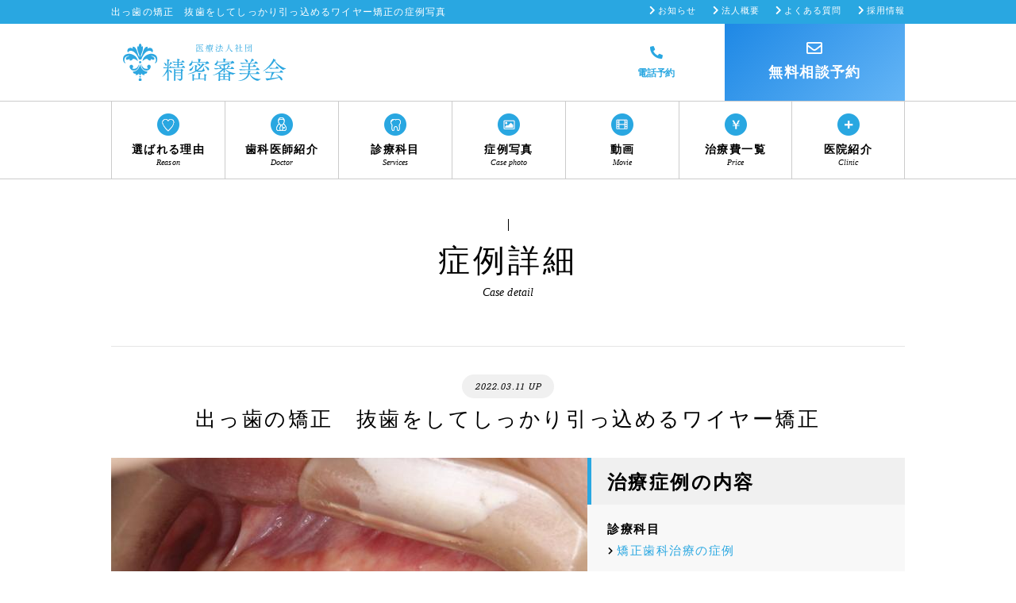

--- FILE ---
content_type: text/html; charset=UTF-8
request_url: https://seimitsushinbi.jp/case/85253/
body_size: 17861
content:
<!DOCTYPE html>
<html lang="ja">
<head>
<!-- Google Tag Manager -->
<script>(function(w,d,s,l,i){w[l]=w[l]||[];w[l].push({'gtm.start':
new Date().getTime(),event:'gtm.js'});var f=d.getElementsByTagName(s)[0],
j=d.createElement(s),dl=l!='dataLayer'?'&l='+l:'';j.async=true;j.src=
'https://www.googletagmanager.com/gtm.js?id='+i+dl;f.parentNode.insertBefore(j,f);
})(window,document,'script','dataLayer','GTM-NHSS9N');</script>
<!-- End Google Tag Manager -->
<meta charset="UTF-8">
<title>出っ歯の矯正　抜歯をしてしっかり引っ込めるワイヤー矯正｜（医）精密審美会</title>
<!-- <meta name="keywords" content="矯正歯科治療,審美装置,上顎前突(出っ歯),叢生(でこぼこ・八重歯),過蓋咬合(ディープバイト),審美装置"> -->
<meta name="description" content="出っ歯を気にして来院されました。しっかり前歯を下げるために抜歯を合計3本行いワイヤーにて矯正を行う計画としました。">
<meta name="viewport" content="width=device-width,user-scalable=yes">
<meta name="format-detection" content="telephone=no">


<meta property="fb:app_id" content="352933468448231" /><meta property="og:type" content="website" /><meta property="og:url" content="https://seimitsushinbi.jp/case/85253/" /><meta property="og:site_name" content="精密審美会" /><meta property="og:title" content="出っ歯の矯正　抜歯をしてしっかり引っ込めるワイヤー矯正" /><meta property="og:description" content="出っ歯を気にして来院されました。しっかり前歯を下げるために抜歯を合計3本行いワイヤーにて矯正を行う計画としました。" /><meta property="og:image" content="https://seimitsushinbi.jp/wp/wp-content/uploads/2022/03/IMG_9617-1024x682.jpg?v=1646990259" /><meta property="og:image:width" content="1024" /><meta property="og:image:height" content="682" /><meta property="og:image:alt" content="出っ歯の矯正　抜歯をしてしっかり引っ込めるワイヤー矯正" /><meta name="twitter:card" content="summary_large_image" /><meta name="twitter:site" content="@seimitsusinbi" /><meta name="twitter:creator" content="@seimitsusinbi" /><meta name="twitter:domain" content="twitter.com/seimitsusinbi" /><meta property="article:author" content=""><meta name="twitter:image" content="https://seimitsushinbi.jp/wp/wp-content/uploads/2022/03/IMG_9617-1024x682.jpg?v=1646990259" />
<link rel="icon" href="https://seimitsushinbi.jp/favicon.svg"  sizes="any" type="image/svg+xml">

<meta name='robots' content='max-image-preview:large' />
<link rel='dns-prefetch' href='//static.addtoany.com' />
<link rel='dns-prefetch' href='//ajax.googleapis.com' />
<link rel='dns-prefetch' href='//cdnjs.cloudflare.com' />
<link rel='dns-prefetch' href='//fonts.googleapis.com' />
<link rel="alternate" title="oEmbed (JSON)" type="application/json+oembed" href="https://seimitsushinbi.jp/wp-json/oembed/1.0/embed?url=https%3A%2F%2Fseimitsushinbi.jp%2Fcase%2F85253%2F" />
<link rel="alternate" title="oEmbed (XML)" type="text/xml+oembed" href="https://seimitsushinbi.jp/wp-json/oembed/1.0/embed?url=https%3A%2F%2Fseimitsushinbi.jp%2Fcase%2F85253%2F&#038;format=xml" />
<style id='wp-img-auto-sizes-contain-inline-css' type='text/css'>
img:is([sizes=auto i],[sizes^="auto," i]){contain-intrinsic-size:3000px 1500px}
/*# sourceURL=wp-img-auto-sizes-contain-inline-css */
</style>
<style id='wp-block-library-inline-css' type='text/css'>
:root{--wp-block-synced-color:#7a00df;--wp-block-synced-color--rgb:122,0,223;--wp-bound-block-color:var(--wp-block-synced-color);--wp-editor-canvas-background:#ddd;--wp-admin-theme-color:#007cba;--wp-admin-theme-color--rgb:0,124,186;--wp-admin-theme-color-darker-10:#006ba1;--wp-admin-theme-color-darker-10--rgb:0,107,160.5;--wp-admin-theme-color-darker-20:#005a87;--wp-admin-theme-color-darker-20--rgb:0,90,135;--wp-admin-border-width-focus:2px}@media (min-resolution:192dpi){:root{--wp-admin-border-width-focus:1.5px}}.wp-element-button{cursor:pointer}:root .has-very-light-gray-background-color{background-color:#eee}:root .has-very-dark-gray-background-color{background-color:#313131}:root .has-very-light-gray-color{color:#eee}:root .has-very-dark-gray-color{color:#313131}:root .has-vivid-green-cyan-to-vivid-cyan-blue-gradient-background{background:linear-gradient(135deg,#00d084,#0693e3)}:root .has-purple-crush-gradient-background{background:linear-gradient(135deg,#34e2e4,#4721fb 50%,#ab1dfe)}:root .has-hazy-dawn-gradient-background{background:linear-gradient(135deg,#faaca8,#dad0ec)}:root .has-subdued-olive-gradient-background{background:linear-gradient(135deg,#fafae1,#67a671)}:root .has-atomic-cream-gradient-background{background:linear-gradient(135deg,#fdd79a,#004a59)}:root .has-nightshade-gradient-background{background:linear-gradient(135deg,#330968,#31cdcf)}:root .has-midnight-gradient-background{background:linear-gradient(135deg,#020381,#2874fc)}:root{--wp--preset--font-size--normal:16px;--wp--preset--font-size--huge:42px}.has-regular-font-size{font-size:1em}.has-larger-font-size{font-size:2.625em}.has-normal-font-size{font-size:var(--wp--preset--font-size--normal)}.has-huge-font-size{font-size:var(--wp--preset--font-size--huge)}.has-text-align-center{text-align:center}.has-text-align-left{text-align:left}.has-text-align-right{text-align:right}.has-fit-text{white-space:nowrap!important}#end-resizable-editor-section{display:none}.aligncenter{clear:both}.items-justified-left{justify-content:flex-start}.items-justified-center{justify-content:center}.items-justified-right{justify-content:flex-end}.items-justified-space-between{justify-content:space-between}.screen-reader-text{border:0;clip-path:inset(50%);height:1px;margin:-1px;overflow:hidden;padding:0;position:absolute;width:1px;word-wrap:normal!important}.screen-reader-text:focus{background-color:#ddd;clip-path:none;color:#444;display:block;font-size:1em;height:auto;left:5px;line-height:normal;padding:15px 23px 14px;text-decoration:none;top:5px;width:auto;z-index:100000}html :where(.has-border-color){border-style:solid}html :where([style*=border-top-color]){border-top-style:solid}html :where([style*=border-right-color]){border-right-style:solid}html :where([style*=border-bottom-color]){border-bottom-style:solid}html :where([style*=border-left-color]){border-left-style:solid}html :where([style*=border-width]){border-style:solid}html :where([style*=border-top-width]){border-top-style:solid}html :where([style*=border-right-width]){border-right-style:solid}html :where([style*=border-bottom-width]){border-bottom-style:solid}html :where([style*=border-left-width]){border-left-style:solid}html :where(img[class*=wp-image-]){height:auto;max-width:100%}:where(figure){margin:0 0 1em}html :where(.is-position-sticky){--wp-admin--admin-bar--position-offset:var(--wp-admin--admin-bar--height,0px)}@media screen and (max-width:600px){html :where(.is-position-sticky){--wp-admin--admin-bar--position-offset:0px}}

/*# sourceURL=wp-block-library-inline-css */
</style><style id='global-styles-inline-css' type='text/css'>
:root{--wp--preset--aspect-ratio--square: 1;--wp--preset--aspect-ratio--4-3: 4/3;--wp--preset--aspect-ratio--3-4: 3/4;--wp--preset--aspect-ratio--3-2: 3/2;--wp--preset--aspect-ratio--2-3: 2/3;--wp--preset--aspect-ratio--16-9: 16/9;--wp--preset--aspect-ratio--9-16: 9/16;--wp--preset--color--black: #000000;--wp--preset--color--cyan-bluish-gray: #abb8c3;--wp--preset--color--white: #ffffff;--wp--preset--color--pale-pink: #f78da7;--wp--preset--color--vivid-red: #cf2e2e;--wp--preset--color--luminous-vivid-orange: #ff6900;--wp--preset--color--luminous-vivid-amber: #fcb900;--wp--preset--color--light-green-cyan: #7bdcb5;--wp--preset--color--vivid-green-cyan: #00d084;--wp--preset--color--pale-cyan-blue: #8ed1fc;--wp--preset--color--vivid-cyan-blue: #0693e3;--wp--preset--color--vivid-purple: #9b51e0;--wp--preset--gradient--vivid-cyan-blue-to-vivid-purple: linear-gradient(135deg,rgb(6,147,227) 0%,rgb(155,81,224) 100%);--wp--preset--gradient--light-green-cyan-to-vivid-green-cyan: linear-gradient(135deg,rgb(122,220,180) 0%,rgb(0,208,130) 100%);--wp--preset--gradient--luminous-vivid-amber-to-luminous-vivid-orange: linear-gradient(135deg,rgb(252,185,0) 0%,rgb(255,105,0) 100%);--wp--preset--gradient--luminous-vivid-orange-to-vivid-red: linear-gradient(135deg,rgb(255,105,0) 0%,rgb(207,46,46) 100%);--wp--preset--gradient--very-light-gray-to-cyan-bluish-gray: linear-gradient(135deg,rgb(238,238,238) 0%,rgb(169,184,195) 100%);--wp--preset--gradient--cool-to-warm-spectrum: linear-gradient(135deg,rgb(74,234,220) 0%,rgb(151,120,209) 20%,rgb(207,42,186) 40%,rgb(238,44,130) 60%,rgb(251,105,98) 80%,rgb(254,248,76) 100%);--wp--preset--gradient--blush-light-purple: linear-gradient(135deg,rgb(255,206,236) 0%,rgb(152,150,240) 100%);--wp--preset--gradient--blush-bordeaux: linear-gradient(135deg,rgb(254,205,165) 0%,rgb(254,45,45) 50%,rgb(107,0,62) 100%);--wp--preset--gradient--luminous-dusk: linear-gradient(135deg,rgb(255,203,112) 0%,rgb(199,81,192) 50%,rgb(65,88,208) 100%);--wp--preset--gradient--pale-ocean: linear-gradient(135deg,rgb(255,245,203) 0%,rgb(182,227,212) 50%,rgb(51,167,181) 100%);--wp--preset--gradient--electric-grass: linear-gradient(135deg,rgb(202,248,128) 0%,rgb(113,206,126) 100%);--wp--preset--gradient--midnight: linear-gradient(135deg,rgb(2,3,129) 0%,rgb(40,116,252) 100%);--wp--preset--font-size--small: 13px;--wp--preset--font-size--medium: 20px;--wp--preset--font-size--large: 36px;--wp--preset--font-size--x-large: 42px;--wp--preset--spacing--20: 0.44rem;--wp--preset--spacing--30: 0.67rem;--wp--preset--spacing--40: 1rem;--wp--preset--spacing--50: 1.5rem;--wp--preset--spacing--60: 2.25rem;--wp--preset--spacing--70: 3.38rem;--wp--preset--spacing--80: 5.06rem;--wp--preset--shadow--natural: 6px 6px 9px rgba(0, 0, 0, 0.2);--wp--preset--shadow--deep: 12px 12px 50px rgba(0, 0, 0, 0.4);--wp--preset--shadow--sharp: 6px 6px 0px rgba(0, 0, 0, 0.2);--wp--preset--shadow--outlined: 6px 6px 0px -3px rgb(255, 255, 255), 6px 6px rgb(0, 0, 0);--wp--preset--shadow--crisp: 6px 6px 0px rgb(0, 0, 0);}:where(.is-layout-flex){gap: 0.5em;}:where(.is-layout-grid){gap: 0.5em;}body .is-layout-flex{display: flex;}.is-layout-flex{flex-wrap: wrap;align-items: center;}.is-layout-flex > :is(*, div){margin: 0;}body .is-layout-grid{display: grid;}.is-layout-grid > :is(*, div){margin: 0;}:where(.wp-block-columns.is-layout-flex){gap: 2em;}:where(.wp-block-columns.is-layout-grid){gap: 2em;}:where(.wp-block-post-template.is-layout-flex){gap: 1.25em;}:where(.wp-block-post-template.is-layout-grid){gap: 1.25em;}.has-black-color{color: var(--wp--preset--color--black) !important;}.has-cyan-bluish-gray-color{color: var(--wp--preset--color--cyan-bluish-gray) !important;}.has-white-color{color: var(--wp--preset--color--white) !important;}.has-pale-pink-color{color: var(--wp--preset--color--pale-pink) !important;}.has-vivid-red-color{color: var(--wp--preset--color--vivid-red) !important;}.has-luminous-vivid-orange-color{color: var(--wp--preset--color--luminous-vivid-orange) !important;}.has-luminous-vivid-amber-color{color: var(--wp--preset--color--luminous-vivid-amber) !important;}.has-light-green-cyan-color{color: var(--wp--preset--color--light-green-cyan) !important;}.has-vivid-green-cyan-color{color: var(--wp--preset--color--vivid-green-cyan) !important;}.has-pale-cyan-blue-color{color: var(--wp--preset--color--pale-cyan-blue) !important;}.has-vivid-cyan-blue-color{color: var(--wp--preset--color--vivid-cyan-blue) !important;}.has-vivid-purple-color{color: var(--wp--preset--color--vivid-purple) !important;}.has-black-background-color{background-color: var(--wp--preset--color--black) !important;}.has-cyan-bluish-gray-background-color{background-color: var(--wp--preset--color--cyan-bluish-gray) !important;}.has-white-background-color{background-color: var(--wp--preset--color--white) !important;}.has-pale-pink-background-color{background-color: var(--wp--preset--color--pale-pink) !important;}.has-vivid-red-background-color{background-color: var(--wp--preset--color--vivid-red) !important;}.has-luminous-vivid-orange-background-color{background-color: var(--wp--preset--color--luminous-vivid-orange) !important;}.has-luminous-vivid-amber-background-color{background-color: var(--wp--preset--color--luminous-vivid-amber) !important;}.has-light-green-cyan-background-color{background-color: var(--wp--preset--color--light-green-cyan) !important;}.has-vivid-green-cyan-background-color{background-color: var(--wp--preset--color--vivid-green-cyan) !important;}.has-pale-cyan-blue-background-color{background-color: var(--wp--preset--color--pale-cyan-blue) !important;}.has-vivid-cyan-blue-background-color{background-color: var(--wp--preset--color--vivid-cyan-blue) !important;}.has-vivid-purple-background-color{background-color: var(--wp--preset--color--vivid-purple) !important;}.has-black-border-color{border-color: var(--wp--preset--color--black) !important;}.has-cyan-bluish-gray-border-color{border-color: var(--wp--preset--color--cyan-bluish-gray) !important;}.has-white-border-color{border-color: var(--wp--preset--color--white) !important;}.has-pale-pink-border-color{border-color: var(--wp--preset--color--pale-pink) !important;}.has-vivid-red-border-color{border-color: var(--wp--preset--color--vivid-red) !important;}.has-luminous-vivid-orange-border-color{border-color: var(--wp--preset--color--luminous-vivid-orange) !important;}.has-luminous-vivid-amber-border-color{border-color: var(--wp--preset--color--luminous-vivid-amber) !important;}.has-light-green-cyan-border-color{border-color: var(--wp--preset--color--light-green-cyan) !important;}.has-vivid-green-cyan-border-color{border-color: var(--wp--preset--color--vivid-green-cyan) !important;}.has-pale-cyan-blue-border-color{border-color: var(--wp--preset--color--pale-cyan-blue) !important;}.has-vivid-cyan-blue-border-color{border-color: var(--wp--preset--color--vivid-cyan-blue) !important;}.has-vivid-purple-border-color{border-color: var(--wp--preset--color--vivid-purple) !important;}.has-vivid-cyan-blue-to-vivid-purple-gradient-background{background: var(--wp--preset--gradient--vivid-cyan-blue-to-vivid-purple) !important;}.has-light-green-cyan-to-vivid-green-cyan-gradient-background{background: var(--wp--preset--gradient--light-green-cyan-to-vivid-green-cyan) !important;}.has-luminous-vivid-amber-to-luminous-vivid-orange-gradient-background{background: var(--wp--preset--gradient--luminous-vivid-amber-to-luminous-vivid-orange) !important;}.has-luminous-vivid-orange-to-vivid-red-gradient-background{background: var(--wp--preset--gradient--luminous-vivid-orange-to-vivid-red) !important;}.has-very-light-gray-to-cyan-bluish-gray-gradient-background{background: var(--wp--preset--gradient--very-light-gray-to-cyan-bluish-gray) !important;}.has-cool-to-warm-spectrum-gradient-background{background: var(--wp--preset--gradient--cool-to-warm-spectrum) !important;}.has-blush-light-purple-gradient-background{background: var(--wp--preset--gradient--blush-light-purple) !important;}.has-blush-bordeaux-gradient-background{background: var(--wp--preset--gradient--blush-bordeaux) !important;}.has-luminous-dusk-gradient-background{background: var(--wp--preset--gradient--luminous-dusk) !important;}.has-pale-ocean-gradient-background{background: var(--wp--preset--gradient--pale-ocean) !important;}.has-electric-grass-gradient-background{background: var(--wp--preset--gradient--electric-grass) !important;}.has-midnight-gradient-background{background: var(--wp--preset--gradient--midnight) !important;}.has-small-font-size{font-size: var(--wp--preset--font-size--small) !important;}.has-medium-font-size{font-size: var(--wp--preset--font-size--medium) !important;}.has-large-font-size{font-size: var(--wp--preset--font-size--large) !important;}.has-x-large-font-size{font-size: var(--wp--preset--font-size--x-large) !important;}
/*# sourceURL=global-styles-inline-css */
</style>

<style id='classic-theme-styles-inline-css' type='text/css'>
/*! This file is auto-generated */
.wp-block-button__link{color:#fff;background-color:#32373c;border-radius:9999px;box-shadow:none;text-decoration:none;padding:calc(.667em + 2px) calc(1.333em + 2px);font-size:1.125em}.wp-block-file__button{background:#32373c;color:#fff;text-decoration:none}
/*# sourceURL=/wp-includes/css/classic-themes.min.css */
</style>
<link rel='stylesheet' id='ss-normalize-css' href='https://seimitsushinbi.jp/wp/wp-content/themes/seimitsu_shinbi2018/css/normalize.min3.0.3.css' type='text/css' media='all' />
<link rel='stylesheet' id='ss-fontawesome-css' href='https://cdnjs.cloudflare.com/ajax/libs/font-awesome/5.15.4/css/all.min.css' type='text/css' media='all' />
<link rel='stylesheet' id='ss-style_module-css' href='https://seimitsushinbi.jp/wp/wp-content/themes/seimitsu_shinbi2018/style_module.css' type='text/css' media='all' />
<link rel='stylesheet' id='ss-style-css' href='https://seimitsushinbi.jp/wp/wp-content/themes/seimitsu_shinbi2018/style.css?20251105' type='text/css' media='all' />
<link rel='stylesheet' id='font_01-css' href='https://fonts.googleapis.com/css2?family=Roboto+Slab&#038;display=swap' type='text/css' media='all' />
<link rel="https://api.w.org/" href="https://seimitsushinbi.jp/wp-json/" /><meta name="generator" content="WordPress 6.9" />
<link rel="canonical" href="https://seimitsushinbi.jp/case/85253/" />
<!-- Markup (JSON-LD) structured in schema.org ver.4.8.1 START -->
<script type="application/ld+json">
{
    "@context": "https://schema.org",
    "@type": "BreadcrumbList",
    "itemListElement": [
        {
            "@type": "ListItem",
            "position": 1,
            "item": {
                "@id": "https://seimitsushinbi.jp",
                "name": "（医）精密審美会"
            }
        },
        {
            "@type": "ListItem",
            "position": 2,
            "item": {
                "@id": "https://seimitsushinbi.jp/case/",
                "name": "症例・治療例紹介"
            }
        },
        {
            "@type": "ListItem",
            "position": 3,
            "item": {
                "@id": "https://seimitsushinbi.jp/case-cat/orthodontic/",
                "name": "矯正歯科治療"
            }
        },
        {
            "@type": "ListItem",
            "position": 4,
            "item": {
                "@id": "https://seimitsushinbi.jp/case-cat/aesthetic-braces/",
                "name": "審美装置"
            }
        }
    ]
}
</script>
<script type="application/ld+json">
{
    "@context": "https://schema.org",
    "@type": "Article",
    "mainEntityOfPage": {
        "@type": "WebPage",
        "@id": "https://seimitsushinbi.jp/case/85253/"
    },
    "headline": "出っ歯の矯正　抜歯をしてしっかり引っ込めるワイヤー矯正",
    "datePublished": "2022-03-11T19:40:46+0900",
    "dateModified": "2024-05-30T19:15:39+0900",
    "author": {
        "@type": "Person",
        "name": "（医）精密審美会"
    },
    "description": "",
    "image": {
        "@type": "ImageObject",
        "url": "https://seimitsushinbi.jp/wp/wp-content/uploads/2022/03/IMG_9617.jpg?v=1646990259",
        "width": 2000,
        "height": 1333
    },
    "publisher": {
        "@type": "Organization",
        "name": "医療法人社団精密審美会"
    }
}
</script>
<!-- Markup (JSON-LD) structured in schema.org END -->
<script>
document.addEventListener( 'wpcf7mailsent', function( event ) {
    $('.js-formSubmit').removeClass('loading');
}, false );
document.addEventListener( 'wpcf7invalid', function( event ) {
    $('.js-formSubmit').removeClass('loading');
}, false );
document.addEventListener( 'wpcf7spam', function( event ) {
    $('.js-formSubmit').removeClass('loading');
}, false );
document.addEventListener( 'wpcf7mailfailed', function( event ) {
    $('.js-formSubmit').removeClass('loading');
}, false );
// document.addEventListener( 'wpcf7submit', function( event ) {
//     $('.js-formSubmit').removeClass('loading');
// }, false );
</script>
<link rel='stylesheet' id='addtoany-css' href='https://seimitsushinbi.jp/wp/wp-content/plugins/add-to-any/addtoany.min.css' type='text/css' media='all' />
<style id='addtoany-inline-css' type='text/css'>
.addtoany_share_save_container{
	margin: 0;
	text-align: right;
	margin-top: -36px;
   transform: translateY(-100%);
   width: 110px;
   margin-right: 0;
   margin-left: auto;
}
.addtoany_share_save_container{
	margin: 0;
	text-align: right;
	margin-top: -36px;
   transform: translateY(-100%);
   width: 110px;
   margin-right: 0;
   margin-left: auto;
}
/*# sourceURL=addtoany-inline-css */
</style>
<link rel='stylesheet' id='contact-form-7-css' href='https://seimitsushinbi.jp/wp/wp-content/plugins/contact-form-7/includes/css/styles.css' type='text/css' media='all' />
</head>

<body id="design2018" class="wp-singular case-template-default single single-case postid-85253 wp-theme-seimitsu_shinbi2018 page--case-single">
<!-- Google Tag Manager (noscript) -->
<noscript><iframe src="https://www.googletagmanager.com/ns.html?id=GTM-NHSS9N"
height="0" width="0" style="display:none;visibility:hidden"></iframe></noscript>
<!-- End Google Tag Manager (noscript) -->
<div id="allBox" class="allBox">
  <div class="allBox__in">
    <div class="header">
      <header class="header__in">
        <div class="spmenu js-spmenu">
  <div class="spmenu__in">
    <ul class="spmenu__list--01">
      <li>
        <div class="spmenu__01in"><i><img src="https://seimitsushinbi.jp/wp/wp-content/themes/seimitsu_shinbi2018/img/sp/icon_nav-heart.png" alt="選ばれる理由" width="46" height="46"></i><span class="spmenu__openbtn">選ばれる理由</span></div>
        <ul class="spmenu__list--02">
        <li><a href="/about/">選ばれる理由</a></li><li><a href="/about/achievements/">診療実績一覧</a></li><li><a href="/about/dr-kawano/">理事長挨拶</a></li><li><a href="/about/corporation">法人概要</a></li><li><a href="/about/dental-check/">歯科健診のご案内</a></li><li><a href="https://checkup.seimitsushinbikai.com/">企業歯科健診の提携<i class="fas fa-external-link-alt"></i></a></li>        </ul>
      </li>
      <li>
        <div class="spmenu__01in"><i><img src="https://seimitsushinbi.jp/wp/wp-content/themes/seimitsu_shinbi2018/img/sp/icon_nav-doctor.png" alt="歯科医師紹介" width="46" height="46"></i><a href="/dr/">歯科医師紹介</a></div>
      </li>
      <li>
        <div class="spmenu__01in"><i><img src="https://seimitsushinbi.jp/wp/wp-content/themes/seimitsu_shinbi2018/img/sp/icon_nav-tooth.png" alt="診療科目" width="46" height="46"></i><span class="spmenu__openbtn">診療科目</span></div>
        <ul class="spmenu__list--02">
        <li><a href="https://seimitsushinbi.jp/ceramic/">セラミック治療</a></li><li><a href="https://seimitsushinbi.jp/implant/">インプラント治療</a></li><li><a href="https://seimitsushinbi.jp/ortho/">矯正歯科治療</a></li><li><a href="https://seimitsushinbi.jp/invisalign/">インビザライン</a></li><li><a href="https://seimitsushinbi.jp/perio/">歯周病治療</a></li><li><a href="https://seimitsushinbi.jp/micro-endo/">根管治療</a></li><li><a href="https://seimitsushinbi.jp/cavity/">短期集中治療</a></li><li><a href="https://seimitsushinbi.jp/whitening/">ホワイトニング</a></li><li><a href="https://seimitsushinbi.jp/pmtc/">予防処置(PMTC)</a></li>        </ul>
      </li>
      <li>
        <div class="spmenu__01in"><i><img src="https://seimitsushinbi.jp/wp/wp-content/themes/seimitsu_shinbi2018/img/sp/icon_nav-yen.png" alt="治療費一覧" width="46" height="46"></i><span class="spmenu__openbtn">治療費一覧</span></div>
        <ul class="spmenu__list--02">
          <li><a href="/cost/ceramic/">セラミック治療<br>費用</a></li><li><a href="/cost/implant/">インプラント治療<br>費用</a></li><li><a href="/cost/ortho/">矯正歯科治療<br>費用</a></li><li><a href="/cost/perio/">歯周病治療<br>費用</a></li><li><a href="/cost/micro-endo/">根管治療<br>費用</a></li><li><a href="/cost/sedation/">静脈内鎮静法<br>費用</a></li><li><a href="/cost/whitening/">ホワイトニング 費用</a></li><li><a href="/cost/pmtc/">予防処置 費用</a></li><li><a href="/cost/dental-loan/">デンタルローン</a></li><li><a href="/cost/tax/">医療費控除</a></li>        </ul>
      </li>
      <li>
        <div class="spmenu__01in"><i><img src="https://seimitsushinbi.jp/wp/wp-content/themes/seimitsu_shinbi2018/img/sp/icon_nav-photo.png" alt="症例写真" width="46" height="46"></i><span class="spmenu__openbtn">症例写真</span></div>
        <ul class="spmenu__list--02">
        <li><a href="https://seimitsushinbi.jp/case/?cat=ceramic">セラミック治療<br class="xs-show">の症例</a></li><li><a href="https://seimitsushinbi.jp/case/?cat=implant">インプラント治療<br class="xs-show">の症例</a></li><li><a href="https://seimitsushinbi.jp/case/?cat=orthodontic">矯正歯科治療<br class="xs-show">の症例</a></li><li><a href="https://seimitsushinbi.jp/case/?cat=micro-endo">根管治療<br class="xs-show">の症例</a></li><li><a href="https://seimitsushinbi.jp/case/?cat=periodontics">歯周病治療<br class="xs-show">の症例</a></li><li><a href="https://seimitsushinbi.jp/case/?cat=sougou">総合歯科治療<br class="xs-show">の症例</a></li><li><a href="https://seimitsushinbi.jp/case/?cat=other">その他の症例</a></li><li><a href="https://seimitsushinbi.jp/case/?items=new">最新の症例</a></li>        </ul>
      </li>
      <li>
        <div class="spmenu__01in"><i><img src="https://seimitsushinbi.jp/wp/wp-content/themes/seimitsu_shinbi2018/img/sp/icon_nav-movie.png" alt="動画" width="46" height="46"></i><span class="spmenu__openbtn">動画</span></div>
        <ul class="spmenu__list--02">
          <li><a href="https://seimitsushinbi.jp/movie/?cat=ceramic">セラミック治療<br class="xs-show">の動画</a></li><li><a href="https://seimitsushinbi.jp/movie/?cat=implant">インプラント治療<br class="xs-show">の動画</a></li><li><a href="https://seimitsushinbi.jp/movie/?cat=orthodontic">矯正歯科治療<br class="xs-show">の動画</a></li><li><a href="https://seimitsushinbi.jp/movie/?cat=micro-endo">根管治療<br class="xs-show">の動画</a></li><li><a href="https://seimitsushinbi.jp/movie/?cat=periodontics">歯周病治療<br class="xs-show">の動画</a></li><li><a href="https://seimitsushinbi.jp/movie/?cat=sougou">総合歯科治療<br class="xs-show">の動画</a></li><li><a href="https://seimitsushinbi.jp/movie/?cat=other">その他の動画</a></li>        </ul>
      </li>
      <li>
        <div class="spmenu__01in"><i><img src="https://seimitsushinbi.jp/wp/wp-content/themes/seimitsu_shinbi2018/img/sp/icon_nav-plus.png" alt="医院紹介" width="46" height="46"></i><span class="spmenu__openbtn">医院紹介</span></div>
        <ul class="spmenu__list--02">
          <li class="wdh-full"><a href="/clinics/-ekimae/">東京駅前しらゆり歯科</a></li><li class="wdh-full"><a href="/clinics/ginza/">銀座しらゆり歯科</a></li><li class="wdh-full"><a href="/clinics/shinbashi/">新橋銀座しらゆり歯科</a></li><li class="wdh-full"><a href="/clinics/omotesando/">表参道しらゆり歯科</a></li><li class="wdh-full"><a href="/clinics/roppongi/">六本木しらゆり歯科</a></li><li class="wdh-full"><a href="/clinics/shibuya/">渋谷しらゆり歯科</a></li><li class="wdh-full"><a href="/clinics/sakuragicho/">横浜桜木町歯科</a></li><li class="wdh-full"><a href="/clinics/yokohama-ekimae/">横浜駅前しらゆり歯科</a></li>        </ul>
      </li>
    </ul>
    <div class="spmenu__showheader">
      <!-- header -->
      <div class="spmenu__btns">
        <ul class="spmenu__btnsIn">
          <li>
            <div class="btn btn--line btn--bdw2 btn--white btn--fs12 btn--plr5 btn--iconL15">
              <div class="btn__in"><a class="btn__a" href="/faq/"><span class="btn__aIn">よくあるご質問</span></a></div>
            </div>
          </li>
          <li>
            <div class="btn btn--line btn--bdw2 btn--white btn--fs12 btn--plr5 btn--iconL15 btn--addiconBlank">
              <div class="btn__in"><a class="btn__a" href="https://www.seimitsushinbikai.com/" target="_blank"><span class="btn__aIn">採用情報</span></a></div>
            </div>
          </li>
          <li>
            <div class="btn btn--line btn--bdw2 btn--white btn--fs12 btn--plr5 btn--iconL15">
              <div class="btn__in"><a class="btn__a" href="/info/"><span class="btn__aIn">お知らせ</span></a></div>
            </div>
          </li>
          <!--<li>
            <div class="btn btn--line btn--bdw2 btn--white css--fs12 btn--pl20 btn--pr5 btn--iconL10">
              <div class="btn__in"><a class="btn__a" href="https://seimitsushinbi.jp/brochure/"><span class="btn__aIn">資料請求</span></a></div>
            </div>
          </li>-->
        </ul>
      </div>
      <div class="spmenu__close js-menutoggle">
        <p class="spmenu__closeIn"><img src="https://seimitsushinbi.jp/wp/wp-content/themes/seimitsu_shinbi2018/img/sp/btn_close-w.png" alt="閉じる" width="100" height="100"></p>
      </div>
    </div>
    <div class="spmenu__showfooter">
      <!-- footer -->
      <div class="spmenu__btns">
        <ul class="spmenu__btnsIn">
          <li>
            <div class="btn btn--line btn--bdw2 btn--white css--fs12 btn--pl20 btn--pr5 btn--iconL10">
              <div class="btn__in"><a class="btn__a" href="/faq/"><span class="btn__aIn">よくあるご質問</span></a></div>
            </div>
          </li>
          <li>
            <div class="btn btn--line btn--bdw2 btn--white css--fs12 btn--pl20 btn--pr5 btn--iconL10">
              <div class="btn__in"><a class="btn__a" href="https://seimitsushinbi.jp/contact/"><span class="btn__aIn">お問い合わせ</span></a></div>
            </div>
          </li>
          <!--<li>
            <div class="btn btn--line btn--bdw2 btn--white css--fs12 btn--pl20 btn--pr5 btn--iconL10">
              <div class="btn__in"><a class="btn__a" href="https://seimitsushinbi.jp/brochure/"><span class="btn__aIn">資料請求</span></a></div>
            </div>
          </li>-->
          <li>
            <div class="btn btn--line btn--bdw2 btn--white css--fs12 btn--pl20 btn--pr5 btn--iconL10">
              <div class="btn__in"><a class="btn__a" href="/privacypolicy/"><span class="btn__aIn">プライバシーポリシー</span></a></div>
            </div>
          </li>
        </ul>
      </div>
    </div>

  </div>
</div>
        <div class="header__bar">
          <div class="header__barIn">
            <div class="header__barInin">
              <h1 class="header__catch">出っ歯の矯正　抜歯をしてしっかり引っ込めるワイヤー矯正の症例写真</h1>
              <ul class="header__links">
                <li><a href="/info/">お知らせ</a></li>
                <li><a href="/about/corporation.html">法人概要</a></li>
                <li><a href="/faq/">よくある質問</a></li>
                <li><a href="https://www.seimitsushinbikai.com/" target="_blank">採用情報</a></li>
              </ul>
            </div>
          </div>
        </div>
        <div class="header__body">
          <div class="header__bodyIn">
            <div class="header__left">
              <div class="header__menu">
                <div class="header__menuIn">
                  <div class="header__menuBtn js-menutoggle">
                    <div class="header__menuBtnIn">
                      <img src="https://seimitsushinbi.jp/wp/wp-content/themes/seimitsu_shinbi2018/img/sp/btn_menu.png" alt="メニューを開く" width="100" height="100" class="header__menuImg--on">
                      <img src="https://seimitsushinbi.jp/wp/wp-content/themes/seimitsu_shinbi2018/img/sp/btn_close-w.png" alt="メニューを閉じる" width="100" height="100" class="header__menuImg--off">
                    </div>
                  </div>
                </div>
              </div>
              <h2 class="header__logo"><a class="header__logoIn" href="https://seimitsushinbi.jp"><img src="https://seimitsushinbi.jp/wp/wp-content/themes/seimitsu_shinbi2018/img/logo.svg" alt="医療法人社団 精密審美会" width="235" height="53"></a><a class="header__logoIn--sp" href="https://seimitsushinbi.jp"><img src="https://seimitsushinbi.jp/wp/wp-content/themes/seimitsu_shinbi2018/img/logo.svg" alt="医療法人社団 精密審美会" width="125" height="28"></a></h2>
            </div>
            <div class="header__right">
              <div class="header__tel js-modaltoggle">
                <i class="fas fa-phone"></i>
                <p>電話予約</p>
              </div>
              <a class="header__mail" href="https://seimitsushinbi.jp/counseling/">
                <div class="mail-button">
                  <i class="far fa-envelope"></i>
                  <p>無料相談予約</p>
                </div>
              </a>

              <!-- <div class="header__tel-before">
                <div class="consult">
                  <div class="consult__in">
                    <dl class="consult__box">
                      <dt class="consult__ttl">初回予約専用フリーダイヤル</dt>
                      <dd class="consult__tel"><a class="sptel" href="tel:0120118041"><i class="fas fa-phone"></i>0120-118-041</a></dd>
                      <dd class="consult__txt">平日<span>11:00～20:00</span> 土日<span>10:00～18:00</span></dd>
                    </dl>
                  </div>
                </div>
              </div>
              <a class="header__mail js-modaltoggle" href="https://seimitsushinbi.jp/counseling/">
                <div class="mail-button">
                  <i class="far fa-envelope"></i>
                  <p>無料相談予約</p>
                </div>
              </a> -->

            </div>
          </div>
        </div>
        <div class="header__gnav">
          <div class="header__gnavIn">
            <div class="nav">
              <nav class="nav__in">
                <ul class="nav__main">
                  <li>
                    <a href="/about/" class="nav__parent">
                      <span class="nav__icon">
                        <img src="https://seimitsushinbi.jp/wp/wp-content/themes/seimitsu_shinbi2018/img/navi/icon_nav-heart.png" srcset="https://seimitsushinbi.jp/wp/wp-content/themes/seimitsu_shinbi2018/img/navi/icon_nav-heart.png 1x, https://seimitsushinbi.jp/wp/wp-content/themes/seimitsu_shinbi2018/img/navi/icon_nav-heart@2x.png 2x" alt="選ばれる理由" width="28" height="28">
                      </span>
                      <p class="nav__txt--jp">選ばれる理由</p>
                      <p class="nav__txt--en">Reason</p>
                    </a>
                    <div class="nav__sub">
                      <div class="nav__subIn">
                        <div class="nav__subInin">
                          <div class="nav__subL"><img src="https://seimitsushinbi.jp/wp/wp-content/themes/seimitsu_shinbi2018/img/navi/img_submenu-services01.jpg" alt="診療科目" width="300" height="170"></div>
                          <div class="nav__subR">
                            <section class="nav__subCont">
                              <h2 class="nav__subTtl">選ばれる理由</h2>
                              <div class="nav__subBody">
                                <ul class="nav__subLinks nav__subLinks--col2">
                                  <li><a href="/about/">患者様から選ばれる理由</a></li><li><a href="/about/achievements/">診療実績一覧</a></li><li><a href="/about/dr-kawano/">理事長挨拶</a></li><li><a href="/about/corporation/">法人概要</a></li><li><a href="/about/dental-check/">歯科健診のご案内</a></li><li><a href="https://checkup.seimitsushinbikai.com/">企業歯科健診の提携<i class="fas fa-external-link-alt"></i></a></li>                                </ul>
                              </div>
                            </section>
                          </div>
                        </div>
                      </div>
                    </div>
                  </li>
                  <li>
                    <a class="nav__parent" href="/dr/">
                      <span class="nav__icon">
                        <img src="https://seimitsushinbi.jp/wp/wp-content/themes/seimitsu_shinbi2018/img/navi/icon_nav-doctor.png" srcset="https://seimitsushinbi.jp/wp/wp-content/themes/seimitsu_shinbi2018/img/navi/icon_nav-doctor.png 1x, https://seimitsushinbi.jp/wp/wp-content/themes/seimitsu_shinbi2018/img/navi/icon_nav-doctor@2x.png 2x" alt="歯科医師紹介" width="28" height="28">
                      </span>
                      <p class="nav__txt--jp">歯科医師紹介</p>
                      <p class="nav__txt--en">Doctor</p>
                    </a>
                  </li>
                  <li>
                    <a href="/services/" class="nav__parent">
                      <span class="nav__icon">
                        <img src="https://seimitsushinbi.jp/wp/wp-content/themes/seimitsu_shinbi2018/img/navi/icon_nav-tooth.png" srcset="https://seimitsushinbi.jp/wp/wp-content/themes/seimitsu_shinbi2018/img/navi/icon_nav-tooth.png 1x, https://seimitsushinbi.jp/wp/wp-content/themes/seimitsu_shinbi2018/img/navi/icon_nav-tooth@2x.png 2x" alt="診療科目" width="28" height="28">
                      </span>
                      <p class="nav__txt--jp">診療科目</p>
                      <p class="nav__txt--en">Services</p>
                    </a>
                    <div class="nav__sub">
                      <div class="nav__subIn">
                        <div class="nav__subInin">
                          <div class="nav__subL"><img src="https://seimitsushinbi.jp/wp/wp-content/themes/seimitsu_shinbi2018/img/navi/img_submenu-services02.jpg" alt="診療科目" width="300" height="170"></div>
                          <div class="nav__subR">
                            <section class="nav__subCont">
                              <h2 class="nav__subTtl">診療科目</h2>
                              <div class="nav__subBody">
                                <ul class="nav__subLinks nav__subLinks--col4">
                                <li><a href="https://seimitsushinbi.jp/ceramic/">セラミック治療</a></li><li><a href="https://seimitsushinbi.jp/implant/">インプラント治療</a></li><li><a href="https://seimitsushinbi.jp/ortho/">矯正歯科治療</a></li><li><a href="https://seimitsushinbi.jp/invisalign/">インビザライン</a></li><li><a href="https://seimitsushinbi.jp/perio/">歯周病治療</a></li><li><a href="https://seimitsushinbi.jp/micro-endo/">根管治療</a></li><li><a href="https://seimitsushinbi.jp/cavity/">短期集中治療</a></li><li><a href="https://seimitsushinbi.jp/whitening/">ホワイトニング</a></li><li><a href="https://seimitsushinbi.jp/pmtc/">予防処置(PMTC)</a></li>                                </ul>
                              </div>
                            </section>
                          </div>
                        </div>
                      </div>
                    </div>
                  </li>
                  <li>
                    <a href="/case/" class="nav__parent">
                      <span class="nav__icon">
                        <img src="https://seimitsushinbi.jp/wp/wp-content/themes/seimitsu_shinbi2018/img/navi/icon_nav-photo.png" srcset="https://seimitsushinbi.jp/wp/wp-content/themes/seimitsu_shinbi2018/img/navi/icon_nav-photo.png 1x, https://seimitsushinbi.jp/wp/wp-content/themes/seimitsu_shinbi2018/img/navi/icon_nav-photo@2x.png 2x" alt="症例写真" width="28" height="28">
                      </span>
                      <p class="nav__txt--jp">症例写真</p>
                      <p class="nav__txt--en">Case photo</p>
                    </a>
                    <div class="nav__sub">
                      <div class="nav__subIn">
                        <div class="nav__subInin">
                          <div class="nav__subL"><img src="https://seimitsushinbi.jp/wp/wp-content/themes/seimitsu_shinbi2018/img/navi/img_submenu-services03.jpg" alt="症例写真" width="300" height="170"></div>
                          <div class="nav__subR">
                            <section class="nav__subCont">
                              <h2 class="nav__subTtl">症例写真</h2>
                              <div class="nav__subBody">
                                <ul class="nav__subLinks nav__subLinks--col3">
                                <li><a href="https://seimitsushinbi.jp/case/?cat=ceramic">セラミック治療<br class="xs-show">の症例</a></li><li><a href="https://seimitsushinbi.jp/case/?cat=implant">インプラント治療<br class="xs-show">の症例</a></li><li><a href="https://seimitsushinbi.jp/case/?cat=orthodontic">矯正歯科治療<br class="xs-show">の症例</a></li><li><a href="https://seimitsushinbi.jp/case/?cat=micro-endo">根管治療<br class="xs-show">の症例</a></li><li><a href="https://seimitsushinbi.jp/case/?cat=periodontics">歯周病治療<br class="xs-show">の症例</a></li><li><a href="https://seimitsushinbi.jp/case/?cat=sougou">総合歯科治療<br class="xs-show">の症例</a></li><li><a href="https://seimitsushinbi.jp/case/?cat=other">その他の症例</a></li><li><a href="https://seimitsushinbi.jp/case/?items=new">最新の症例</a></li>                                </ul>
                              </div>
                            </section>
                          </div>
                        </div>
                      </div>
                    </div>
                  </li>
                  <li>
                    <a href="/movie/" class="nav__parent">
                      <span class="nav__icon">
                        <img src="https://seimitsushinbi.jp/wp/wp-content/themes/seimitsu_shinbi2018/img/navi/icon_nav-movie.png" srcset="https://seimitsushinbi.jp/wp/wp-content/themes/seimitsu_shinbi2018/img/navi/icon_nav-movie.png 1x, https://seimitsushinbi.jp/wp/wp-content/themes/seimitsu_shinbi2018/img/navi/icon_nav-movie@2x.png 2x" alt="動画" width="28" height="28">
                      </span>
                      <p class="nav__txt--jp">動画</p>
                      <p class="nav__txt--en">Movie</p>
                    </a>
                    <div class="nav__sub">
                      <div class="nav__subIn">
                        <div class="nav__subInin">
                          <div class="nav__subL"><img src="https://seimitsushinbi.jp/wp/wp-content/themes/seimitsu_shinbi2018/img/navi/img_submenu-services04.jpg" alt="動画" width="300" height="170"></div>
                          <div class="nav__subR">
                            <section class="nav__subCont">
                              <h2 class="nav__subTtl">動画</h2>
                              <div class="nav__subBody">
                                <ul class="nav__subLinks nav__subLinks--col3">
                                <li><a href="https://seimitsushinbi.jp/movie/?cat=ceramic">セラミック治療<br class="xs-show">の動画</a></li><li><a href="https://seimitsushinbi.jp/movie/?cat=implant">インプラント治療<br class="xs-show">の動画</a></li><li><a href="https://seimitsushinbi.jp/movie/?cat=orthodontic">矯正歯科治療<br class="xs-show">の動画</a></li><li><a href="https://seimitsushinbi.jp/movie/?cat=micro-endo">根管治療<br class="xs-show">の動画</a></li><li><a href="https://seimitsushinbi.jp/movie/?cat=periodontics">歯周病治療<br class="xs-show">の動画</a></li><li><a href="https://seimitsushinbi.jp/movie/?cat=sougou">総合歯科治療<br class="xs-show">の動画</a></li><li><a href="https://seimitsushinbi.jp/movie/?cat=other">その他の動画</a></li>                                </ul>
                              </div>
                            </section>
                          </div>
                        </div>
                      </div>
                    </div>
                  </li>
                  <li>
                    <a href="/cost/" class="nav__parent">
                      <span class="nav__icon">
                        <img src="https://seimitsushinbi.jp/wp/wp-content/themes/seimitsu_shinbi2018/img/navi/icon_nav-yen.png" srcset="https://seimitsushinbi.jp/wp/wp-content/themes/seimitsu_shinbi2018/img/navi/icon_nav-yen.png 1x, https://seimitsushinbi.jp/wp/wp-content/themes/seimitsu_shinbi2018/img/navi/icon_nav-yen@2x.png 2x" alt="治療費一覧" width="28" height="28">
                      </span>
                      <p class="nav__txt--jp">治療費一覧</p>
                      <p class="nav__txt--en">Price</p>
                    </a>
                    <div class="nav__sub">
                      <div class="nav__subIn">
                        <div class="nav__subInin">
                          <div class="nav__subL"><img src="https://seimitsushinbi.jp/wp/wp-content/themes/seimitsu_shinbi2018/img/navi/img_submenu-services05.jpg" alt="治療費一覧" width="300" height="170"></div>
                          <div class="nav__subR">
                            <section class="nav__subCont">
                              <h2 class="nav__subTtl">治療費一覧</h2>
                              <div class="nav__subBody">
                                <ul class="nav__subLinks nav__subLinks--col3">
                                <li><a href="/cost/ceramic/">セラミック治療費</a></li><li><a href="/cost/implant/">インプラント治療費</a></li><li><a href="/cost/ortho/">矯正歯科治療費</a></li><li><a href="/cost/perio/">歯周病治療費</a></li><li><a href="/cost/micro-endo/">根管治療費</a></li><li><a href="/cost/sedation/">静脈内鎮静法 費用</a></li><li><a href="/cost/whitening/">ホワイトニング料金</a></li><li><a href="/cost/pmtc/">予防処置料金</a></li><li><a href="/cost/dental-loan/">デンタルローンのご案内</a></li><li><a href="/cost/tax/">医療費控除</a></li>                                </ul>
                              </div>
                            </section>
                          </div>
                        </div>
                      </div>
                    </div>
                  </li>
                  <li>
                    <a href="/clinic/" class="nav__parent">
                      <span class="nav__icon">
                        <img src="https://seimitsushinbi.jp/wp/wp-content/themes/seimitsu_shinbi2018/img/navi/icon_nav-plus.png" srcset="https://seimitsushinbi.jp/wp/wp-content/themes/seimitsu_shinbi2018/img/navi/icon_nav-plus.png 1x, https://seimitsushinbi.jp/wp/wp-content/themes/seimitsu_shinbi2018/img/navi/icon_nav-plus@2x.png 2x" alt="医院紹介" width="28" height="28">
                      </span>
                      <p class="nav__txt--jp">医院紹介</p>
                      <p class="nav__txt--en">Clinic</p>
                    </a>
                    <div class="nav__sub">
                      <div class="nav__subIn">
                        <div class="nav__subInin">
                          <div class="nav__subL"><img src="https://seimitsushinbi.jp/wp/wp-content/themes/seimitsu_shinbi2018/img/navi/img_submenu-services06.jpg" alt="医院紹介" width="300" height="170"></div>
                          <div class="nav__subR">
                            <section class="nav__subCont">
                              <h2 class="nav__subTtl">医院紹介</h2>
                              <div class="nav__subBody">
                                <ul class="nav__subLinks nav__subLinks--col2">
                                <li><a href="/clinics/tokyo-ekimae/">東京駅前しらゆり歯科</a></li><li><a href="/clinics/ginza/">銀座しらゆり歯科</a></li><li><a href="/clinics/shinbashi/">新橋銀座しらゆり歯科</a></li><li><a href="/clinics/omotesando/">表参道しらゆり歯科</a></li><li><a href="/clinics/roppongi/">六本木しらゆり歯科</a></li><li><a href="/clinics/shibuya/">渋谷しらゆり歯科</a></li><li><a href="/clinics/sakuragicho/">横浜桜木町歯科</a></li><li><a href="/clinics/yokohama-ekimae/">横浜駅前しらゆり歯科</a></li>                                </ul>
                              </div>
                            </section>
                          </div>
                        </div>
                      </div>
                    </div>
                  </li>
                </ul>
              </nav>
            </div>
          </div>
        </div><!-- .header__gnav -->
      </header>
    </div>
    <div class="main">
    <main class="main__in">
      <div class="contents">
        <div class="contents__in">
          <div class="contents__head">
            <div class="headline headline--simple">
              <div class="headline__in">
                <div class="headline__box">
                  <div class="headline__boxIn">
                    <p class="headline__ttl">症例詳細</p>
                    <p class="headline__en">Case detail</p>
                  </div>
                </div>
              </div>
            </div>
          </div>
          <div class="contents__body">
            <div class="contents__item contents__item--box cssauto--pb25 cssauto--pt35">
              <div class="contents__itemIn">
                <div class="contents__itemInIn">
                  <div class="casedetail">
                    <section class="casedetail__in">
                      <div class="casedetail__head">
                        <div class="casedetail__date">
                          <time class="casedetail__dateIn" datetime="2022-03-11">2022.03.11 UP</time>
                        </div>
                        <h1 class="casedetail__ttl">出っ歯の矯正　抜歯をしてしっかり引っ込めるワイヤー矯正</h1>
                      </div>
                      <div class="casedetail__layout casedetail__layout--60">
                        <div class="casedetail__layoutIn modal">
                                                  <div class="casedetail__img">
                                                          <a href="https://seimitsushinbi.jp/wp/wp-content/uploads/2022/03/IMG_9617-1024x682.jpg?v=1646990259" data-fancybox data-caption="出っ歯の矯正　抜歯をしてしっかり引っ込めるワイヤー矯正">
                                                        <img width="600" height="420" src="https://seimitsushinbi.jp/wp/wp-content/uploads/2022/03/IMG_9617-600x420.jpg?v=1646990259" class="attachment-post-thumbnail size-post-thumbnail wp-post-image" alt="" decoding="async" fetchpriority="high" srcset="https://seimitsushinbi.jp/wp/wp-content/uploads/2022/03/IMG_9617-600x420.jpg?v=1646990259 600w, https://seimitsushinbi.jp/wp/wp-content/uploads/2022/03/IMG_9617-500x350.jpg?v=1646990259 500w" sizes="(max-width: 600px) 100vw, 600px" />                                                          </a>
                                                      </div>
                        </div>
                        <div class="casedetail__layoutIn">
                          <div class="casedetail__box">
                            <section class="casedetail__boxIn">
                              <h2 class="casedetail__boxTtl">治療症例の内容</h2>
                              <div class="casedetail__boxBody">
                                <div class="casedetail__links">
                                  <dl>
                                    <dt>診療科目</dt>
                                    <dd>
                                      <ul>
                                        <li><a href="https://seimitsushinbi.jp/case?cat=orthodontic">矯正歯科治療の症例</a></li>                                      </ul>
                                    </dd>
                                  </dl>
                                  <dl>
                                    <dt>治療カテゴリ</dt>
                                    <dd>
                                      <ul>
                                        <li><a href="https://seimitsushinbi.jp/case?cat=orthodontic&under=aesthetic-braces">審美装置の症例</a></li><li><a href="https://seimitsushinbi.jp/case?cat=orthodontic&under=buckteeth">上顎前突(出っ歯)の症例</a></li><li><a href="https://seimitsushinbi.jp/case?cat=orthodontic&under=crowded-teeth">叢生(でこぼこ・八重歯)の症例</a></li><li><a href="https://seimitsushinbi.jp/case?cat=orthodontic&under=overbite">過蓋咬合(ディープバイト)の症例</a></li>                                      </ul>
                                    </dd>
                                  </dl>
                                </div>
                                <div class="casedetail__doctor">
                                  <dl>
                                    
                                    <dt>担当医</dt>
                                    <dd><!--<a href="https://seimitsushinbi.jp/case?doc=30"></a>（<a href="https://seimitsushinbi.jp/dr/seimitsushinbi/">ドクタープロフィール</a>）--></dd>

                                    
                                  </dl>
                                </div>
                              </div>
                            </section>
                          </div>
                        </div>
                      </div>
                    </section>
                  </div>
                </div>
              </div>
            </div>
            <div class="contents__item contents__item--box cssauto--pb25">
              <div class="contents__itemIn">
                <div class="contents__itemInIn">
                  <div class="info autolink autolink--underline">
                    <div class="info__in">
                      <dl>
                        <dt>患者様</dt>
                        <dd>20代女性</dd>
                      </dl>
                      <dl><dt>矯正装置</dt><dd>審美装置</dd></dl>                      <dl>
                        <dt>治療期間</dt>
                        <dd>
                        1年6ヶ月                        </dd>
                      </dl>
                                            <dl>
                        <dt>治療回数</dt>
                        <dd>10-30回</dd>
                      </dl>
                                            <dl>
                        <dt>治療計画</dt>
                        <dd>出っ歯を気にして来院されました。<br />
<br />
しっかり前歯を下げるために抜歯を合計3本行いワイヤーにて矯正を行う計画としました。</dd>
                      </dl>
                      <dl>
                        <dt>費用(概算)</dt>
                        <dd>約99万円<span class="fee-attention">費用は治療当時の料金となります</span></dd>
                      </dl>
                    </div>

                                      </div>
                </div>
              </div>
            </div>
                        <div class="contents__item contents__item--box cssauto--pb65">
              <div class="contents__itemIn">
                <div class="contents__itemInIn">
                  <div class="process">
                    <div class="process__in">
                      <div class="process__head">
                        <ol class="process__headList">
                          <li class="process__headLi">
                            <div class="process__headLiIn">開始前</div>
                          </li>
                          <li class="process__headLi">
                            <div class="process__headLiIn">治療途中</div>
                          </li>
                          <li class="process__headLi">
                            <div class="process__headLiIn">終了時</div>
                          </li>
                        </ol>
                      </div>
                      <div class="process__body">
                                                <div class="process__item">
                            <div class="process__img">
                            <ol class="process__imgList"><li class="process__imgLi"><div class="process__imgLiIn"><a href="https://seimitsushinbi.jp/wp/wp-content/uploads/2022/03/IMG_9617.jpg?v=1646990259" data-caption="出っ歯の矯正　抜歯をしてしっかり引っ込めるワイヤー矯正（治療前）" data-fancybox="group-1"><img src="https://seimitsushinbi.jp/wp/wp-content/uploads/2022/03/IMG_9617-500x350.jpg?v=1646990259" alt="出っ歯の矯正　抜歯をしてしっかり引っ込めるワイヤー矯正の治療前"></a></div></li><li class="process__imgLi"><div class="process__imgLiIn"><a href="https://seimitsushinbi.jp/wp/wp-content/uploads/2022/03/IMG_9997.jpg?v=1646992853" data-caption="出っ歯の矯正　抜歯をしてしっかり引っ込めるワイヤー矯正（治療中）" data-fancybox="group-1"><img src="https://seimitsushinbi.jp/wp/wp-content/uploads/2022/03/IMG_9997-500x350.jpg?v=1646992853" alt="出っ歯の矯正　抜歯をしてしっかり引っ込めるワイヤー矯正の治療中"></a></div></li><li class="process__imgLi"><div class="process__imgLiIn"><a href="https://seimitsushinbi.jp/wp/wp-content/uploads/2022/03/IMG_7339.jpg?v=1646992547" data-caption="出っ歯の矯正　抜歯をしてしっかり引っ込めるワイヤー矯正（治療後）" data-fancybox="group-1"><img src="https://seimitsushinbi.jp/wp/wp-content/uploads/2022/03/IMG_7339-500x350.jpg?v=1646992547" alt="出っ歯の矯正　抜歯をしてしっかり引っ込めるワイヤー矯正の治療後"></a></div></li></ol>                            </div>
                                                      </div>
                                                <div class="process__item">
                            <div class="process__img">
                            <ol class="process__imgList"><li class="process__imgLi"><div class="process__imgLiIn"><a href="https://seimitsushinbi.jp/wp/wp-content/uploads/2022/03/IMG_9616.jpg?v=1646990257" data-caption="出っ歯の矯正　抜歯をしてしっかり引っ込めるワイヤー矯正（治療前）" data-fancybox="group-2"><img src="https://seimitsushinbi.jp/wp/wp-content/uploads/2022/03/IMG_9616-500x350.jpg?v=1646990257" alt="出っ歯の矯正　抜歯をしてしっかり引っ込めるワイヤー矯正の治療前"></a></div></li><li class="process__imgLi"><div class="process__imgLiIn"><a href="https://seimitsushinbi.jp/wp/wp-content/uploads/2022/03/IMG_9996.jpg?v=1646992850" data-caption="出っ歯の矯正　抜歯をしてしっかり引っ込めるワイヤー矯正（治療中）" data-fancybox="group-2"><img src="https://seimitsushinbi.jp/wp/wp-content/uploads/2022/03/IMG_9996-500x350.jpg?v=1646992850" alt="出っ歯の矯正　抜歯をしてしっかり引っ込めるワイヤー矯正の治療中"></a></div></li><li class="process__imgLi"><div class="process__imgLiIn"><a href="https://seimitsushinbi.jp/wp/wp-content/uploads/2022/03/IMG_7337.jpg?v=1646992546" data-caption="出っ歯の矯正　抜歯をしてしっかり引っ込めるワイヤー矯正（治療後）" data-fancybox="group-2"><img src="https://seimitsushinbi.jp/wp/wp-content/uploads/2022/03/IMG_7337-500x350.jpg?v=1646992546" alt="出っ歯の矯正　抜歯をしてしっかり引っ込めるワイヤー矯正の治療後"></a></div></li></ol>                            </div>
                                                      </div>
                                                <div class="process__item">
                            <div class="process__img">
                            <ol class="process__imgList"><li class="process__imgLi"><div class="process__imgLiIn"><a href="https://seimitsushinbi.jp/wp/wp-content/uploads/2022/03/IMG_9612.jpg?v=1646990252" data-caption="出っ歯の矯正　抜歯をしてしっかり引っ込めるワイヤー矯正（治療前）" data-fancybox="group-3"><img src="https://seimitsushinbi.jp/wp/wp-content/uploads/2022/03/IMG_9612-500x350.jpg?v=1646990252" alt="出っ歯の矯正　抜歯をしてしっかり引っ込めるワイヤー矯正の治療前"></a></div></li><li class="process__imgLi"><div class="process__imgLiIn"><a href="https://seimitsushinbi.jp/wp/wp-content/uploads/2022/03/IMG_9998.jpg?v=1646992855" data-caption="出っ歯の矯正　抜歯をしてしっかり引っ込めるワイヤー矯正（治療中）" data-fancybox="group-3"><img src="https://seimitsushinbi.jp/wp/wp-content/uploads/2022/03/IMG_9998-500x350.jpg?v=1646992855" alt="出っ歯の矯正　抜歯をしてしっかり引っ込めるワイヤー矯正の治療中"></a></div></li><li class="process__imgLi"><div class="process__imgLiIn"><a href="https://seimitsushinbi.jp/wp/wp-content/uploads/2022/03/IMG_7319.jpg?v=1646992539" data-caption="出っ歯の矯正　抜歯をしてしっかり引っ込めるワイヤー矯正（治療後）" data-fancybox="group-3"><img src="https://seimitsushinbi.jp/wp/wp-content/uploads/2022/03/IMG_7319-500x350.jpg?v=1646992539" alt="出っ歯の矯正　抜歯をしてしっかり引っ込めるワイヤー矯正の治療後"></a></div></li></ol>                            </div>
                                                      </div>
                                                <div class="process__item">
                            <div class="process__img">
                            <ol class="process__imgList"><li class="process__imgLi"><div class="process__imgLiIn"><a href="https://seimitsushinbi.jp/wp/wp-content/uploads/2022/03/IMG_9620.jpg?v=1646990264" data-caption="出っ歯の矯正　抜歯をしてしっかり引っ込めるワイヤー矯正（治療前）" data-fancybox="group-4"><img src="https://seimitsushinbi.jp/wp/wp-content/uploads/2022/03/IMG_9620-500x350.jpg?v=1646990264" alt="出っ歯の矯正　抜歯をしてしっかり引っ込めるワイヤー矯正の治療前"></a></div></li><li class="process__imgLi"><div class="process__imgLiIn"><a href="https://seimitsushinbi.jp/wp/wp-content/uploads/2022/03/IMG_9999.jpg?v=1646992859" data-caption="出っ歯の矯正　抜歯をしてしっかり引っ込めるワイヤー矯正（治療中）" data-fancybox="group-4"><img src="https://seimitsushinbi.jp/wp/wp-content/uploads/2022/03/IMG_9999-500x350.jpg?v=1646992859" alt="出っ歯の矯正　抜歯をしてしっかり引っ込めるワイヤー矯正の治療中"></a></div></li><li class="process__imgLi"><div class="process__imgLiIn"><a href="https://seimitsushinbi.jp/wp/wp-content/uploads/2022/03/IMG_7327.jpg?v=1646992542" data-caption="出っ歯の矯正　抜歯をしてしっかり引っ込めるワイヤー矯正（治療後）" data-fancybox="group-4"><img src="https://seimitsushinbi.jp/wp/wp-content/uploads/2022/03/IMG_7327-500x350.jpg?v=1646992542" alt="出っ歯の矯正　抜歯をしてしっかり引っ込めるワイヤー矯正の治療後"></a></div></li></ol>                            </div>
                                                      </div>
                                                <div class="process__item">
                            <div class="process__img">
                            <ol class="process__imgList"><li class="process__imgLi"><div class="process__imgLiIn"><a href="https://seimitsushinbi.jp/wp/wp-content/uploads/2022/03/IMG_9622.jpg?v=1646990269" data-caption="出っ歯の矯正　抜歯をしてしっかり引っ込めるワイヤー矯正（治療前）" data-fancybox="group-5"><img src="https://seimitsushinbi.jp/wp/wp-content/uploads/2022/03/IMG_9622-500x350.jpg?v=1646990269" alt="出っ歯の矯正　抜歯をしてしっかり引っ込めるワイヤー矯正の治療前"></a></div></li><li class="process__imgLi process__imgLi--empty"><div class="process__imgLiIn">&nbsp;</div></li><li class="process__imgLi"><div class="process__imgLiIn"><a href="https://seimitsushinbi.jp/wp/wp-content/uploads/2022/03/IMG_7328.jpg?v=1646992542" data-caption="出っ歯の矯正　抜歯をしてしっかり引っ込めるワイヤー矯正（治療後）" data-fancybox="group-5"><img src="https://seimitsushinbi.jp/wp/wp-content/uploads/2022/03/IMG_7328-500x350.jpg?v=1646992542" alt="出っ歯の矯正　抜歯をしてしっかり引っ込めるワイヤー矯正の治療後"></a></div></li></ol>                            </div>
                                                      </div>
                                                <div class="process__item">
                            <div class="process__img">
                            <ol class="process__imgList"><li class="process__imgLi"><div class="process__imgLiIn"><a href="https://seimitsushinbi.jp/wp/wp-content/uploads/2022/03/IMG_5040.jpg?v=1646992383" data-caption="出っ歯の矯正　抜歯をしてしっかり引っ込めるワイヤー矯正（治療前）" data-fancybox="group-6"><img src="https://seimitsushinbi.jp/wp/wp-content/uploads/2022/03/IMG_5040-500x350.jpg?v=1646992383" alt="出っ歯の矯正　抜歯をしてしっかり引っ込めるワイヤー矯正の治療前"></a></div></li><li class="process__imgLi process__imgLi--empty"><div class="process__imgLiIn">&nbsp;</div></li><li class="process__imgLi"><div class="process__imgLiIn"><a href="https://seimitsushinbi.jp/wp/wp-content/uploads/2022/03/IMG_7322.jpg?v=1646992540" data-caption="出っ歯の矯正　抜歯をしてしっかり引っ込めるワイヤー矯正（治療後）" data-fancybox="group-6"><img src="https://seimitsushinbi.jp/wp/wp-content/uploads/2022/03/IMG_7322-500x350.jpg?v=1646992540" alt="出っ歯の矯正　抜歯をしてしっかり引っ込めるワイヤー矯正の治療後"></a></div></li></ol>                            </div>
                                                      </div>
                                                <div class="process__item">
                            <div class="process__img">
                            <ol class="process__imgList"><li class="process__imgLi"><div class="process__imgLiIn"><a href="https://seimitsushinbi.jp/wp/wp-content/uploads/2022/03/IMG_9618.jpg?v=1646990262" data-caption="出っ歯の矯正　抜歯をしてしっかり引っ込めるワイヤー矯正（治療前）" data-fancybox="group-7"><img src="https://seimitsushinbi.jp/wp/wp-content/uploads/2022/03/IMG_9618-500x350.jpg?v=1646990262" alt="出っ歯の矯正　抜歯をしてしっかり引っ込めるワイヤー矯正の治療前"></a></div></li><li class="process__imgLi process__imgLi--empty"><div class="process__imgLiIn">&nbsp;</div></li><li class="process__imgLi"><div class="process__imgLiIn"><a href="https://seimitsushinbi.jp/wp/wp-content/uploads/2022/03/IMG_7320.jpg?v=1646992539" data-caption="出っ歯の矯正　抜歯をしてしっかり引っ込めるワイヤー矯正（治療後）" data-fancybox="group-7"><img src="https://seimitsushinbi.jp/wp/wp-content/uploads/2022/03/IMG_7320-500x350.jpg?v=1646992539" alt="出っ歯の矯正　抜歯をしてしっかり引っ込めるワイヤー矯正の治療後"></a></div></li></ol>                            </div>
                                                      </div>
                                            </div>
                    </div>
                  </div>
                </div>
              </div>
            </div>
                        <div class="contents__item contents__item--box cssauto--pb65"><div class="contents__itemIn"><div class="contents__itemInIn"><div class="linebox"><section class="linebox__in"><div class="linebox__head"><h2 class="linebox__ttl">治療前後の比較 ～顔貌～</h2></div><div class="linebox__body"><div class="process"><div class="process__in"><div class="process__head"><ol class="process__headList"><li class="process__headLi"><div class="process__headLiIn">開始前</div></li><li class="process__headLi"><div class="process__headLiIn">終了時</div></li></ol></div><div class="process__body"><div class="process__item"><div class="process__img"><ol class="process__imgList"><li class="process__imgLi"><div class="process__imgLiIn"><a href="https://seimitsushinbi.jp/wp/wp-content/uploads/2022/03/IMG_9982.jpg?v=1646992701" data-caption="出っ歯の矯正　抜歯をしてしっかり引っ込めるワイヤー矯正の治療前（顔貌）" data-fancybox="group2-0"><img src="https://seimitsushinbi.jp/wp/wp-content/uploads/2022/03/IMG_9982.jpg?v=1646992701" alt="出っ歯の矯正　抜歯をしてしっかり引っ込めるワイヤー矯正の治療前（顔貌）"></a></div></li><li class="process__imgLi"><div class="process__imgLiIn"><a href="https://seimitsushinbi.jp/wp/wp-content/uploads/2022/03/IMG_7333-1.jpg?v=1646993161" data-caption="出っ歯の矯正　抜歯をしてしっかり引っ込めるワイヤー矯正の治療前（顔貌）" data-fancybox="group2-0"><img src="https://seimitsushinbi.jp/wp/wp-content/uploads/2022/03/IMG_7333-1.jpg?v=1646993161" alt="出っ歯の矯正　抜歯をしてしっかり引っ込めるワイヤー矯正の治療後（顔貌）"></a></div></li></ol></div></div></div></div></div></div></section></div></div></div></div>            <div class="contents__item contents__item--box cssauto--pb65 autolink autolink--underline"><div class="contents__itemIn"><div class="contents__itemInIn"><div class="linebox"><section class="linebox__in"><div class="linebox__head"><h2 class="linebox__ttl">治療について</h2></div><div class="linebox__body"><div class="linebox__txt"><p>見た目もよくなり、口も閉じるようになったと満足していただけました。<br />
予定よりも早く終了することができたことにも喜んでいただけました。</p></div></div></section></div></div></div></div>
            <div class="contents__item contents__item--box cssauto--pb65 autolink autolink--underline"><div class="contents__itemIn"><div class="contents__itemInIn"><div class="linebox"><section class="linebox__in"><div class="linebox__head"><h2 class="linebox__ttl">ワイヤー矯正の注意事項（リスク・副作用など）</h2></div><div class="linebox__body"><div class="linebox__txt"><div class="riskdesc__box css--ptb10 cssauto--plr30"><ul><li>治療中は違和感や痛みが起こることがあります</li><li>症状により、抜歯が必要な場合があります</li><li>治療中は歯磨きがしにくくなるため、虫歯や歯周病になりやすくなります</li><li>矯正治療後の保定が不十分だと後戻り（元の位置に戻ろうとする動き）をします</li><li>自費診療（保険適用外）となります</li></ul></div></div></div></section></div></div></div></div>
            
            <div class="contents__item contents__item--box cssauto--pb50">
              <div class="contents__itemIn">
                <div class="contents__itemInIn">
                  <div class="case-copyright"><p>当サイトの内容、テキスト、画像等の無断転載、複製、複写、盗用を固く禁じます。</p></div>
                  </div>
              </div>
            </div>

            
            <section class="relatedCases">
                          <h3 class="relatedCases__ttl">この治療をした歯科医師の関連症例</h3>
                          <div class="relatedCases__list">
                             <a href="https://seimitsushinbi.jp/case/53160/">
              <img width="500" height="350" src="https://seimitsushinbi.jp/wp/wp-content/uploads/2020/07/IMG_0037-500x350.jpg?v=1593825446" class="attachment-case size-case wp-post-image" alt="出っ歯の抜歯矯正　裏側ワイヤーによる目立たない矯正" decoding="async" srcset="https://seimitsushinbi.jp/wp/wp-content/uploads/2020/07/IMG_0037-500x350.jpg?v=1593825446 500w, https://seimitsushinbi.jp/wp/wp-content/uploads/2020/07/IMG_0037-600x420.jpg?v=1593825446 600w" sizes="(max-width: 500px) 100vw, 500px" />
                  <h4 class="relatedCases__name">出っ歯の抜歯矯正　裏側ワイヤーによる目立たない矯正</h4>
                </a>
                             <a href="https://seimitsushinbi.jp/case/22243/">
              <img width="500" height="350" src="https://seimitsushinbi.jp/wp/wp-content/uploads/2018/09/IMG_6453-500x350.jpg" class="attachment-case size-case wp-post-image" alt="出っ歯が気になり笑えない インビザラインで出っ歯の治療" decoding="async" srcset="https://seimitsushinbi.jp/wp/wp-content/uploads/2018/09/IMG_6453-500x350.jpg 500w, https://seimitsushinbi.jp/wp/wp-content/uploads/2018/09/IMG_6453-600x420.jpg 600w" sizes="(max-width: 500px) 100vw, 500px" />
                  <h4 class="relatedCases__name">出っ歯が気になり笑えない インビザラインで出っ歯の治療</h4>
                </a>
                             <a href="https://seimitsushinbi.jp/case/67774/">
              <img width="500" height="350" src="https://seimitsushinbi.jp/wp/wp-content/uploads/2021/05/IMG_0094-1-500x350.jpg?v=1621073631" class="attachment-case size-case wp-post-image" alt="前歯の隙間　インビザラインによる目立たない成人矯正" decoding="async" loading="lazy" srcset="https://seimitsushinbi.jp/wp/wp-content/uploads/2021/05/IMG_0094-1-500x350.jpg?v=1621073631 500w, https://seimitsushinbi.jp/wp/wp-content/uploads/2021/05/IMG_0094-1-600x420.jpg?v=1621073631 600w" sizes="auto, (max-width: 500px) 100vw, 500px" />
                  <h4 class="relatedCases__name">前歯の隙間　インビザラインによる目立たない成人矯正</h4>
                </a>
                             <a href="https://seimitsushinbi.jp/case/12163/">
              <img width="500" height="350" src="https://seimitsushinbi.jp/wp/wp-content/uploads/2018/01/IMG_9959-500x350.jpg" class="attachment-case size-case wp-post-image" alt="出っ歯　上顎前突の抜歯矯正" decoding="async" loading="lazy" srcset="https://seimitsushinbi.jp/wp/wp-content/uploads/2018/01/IMG_9959-500x350.jpg 500w, https://seimitsushinbi.jp/wp/wp-content/uploads/2018/01/IMG_9959-600x420.jpg 600w" sizes="auto, (max-width: 500px) 100vw, 500px" />
                  <h4 class="relatedCases__name">出っ歯　上顎前突の抜歯矯正</h4>
                </a>
                           </div><!-- /.relatedCases__list -->
            </section><!-- /.relatedCases -->
            

            <div class="contents__item contents__item--fullgray-02 contents__item--box cssauto--ptb25">
              <div class="contents__itemIn">
                <div class="contents__itemInIn">
                  <div class="searchcase js-searchAll" data-url="https://seimitsushinbi.jp/case">
  <div class="searchcase__in">
    <form role="search" method="get" id="form-searchcase" class="" action="https://seimitsushinbi.jp/case/">
    <!-- <input type="hidden" name="post_type" value="case"> -->
          <div class="searchcase__top">
      <div class="searchcase__radio">
      <label class="js-customradio searchcase__radioItem">
        <!--
            -->
      <input class="searchcase__radioInput" name="doc" type="radio" value="30" checked><span class="searchcase__radioTxt">この歯科医師の症例集から検索</span>
      </label>
      <label class="js-customradio searchcase__radioItem">
      <input class="searchcase__radioInput" name="doc" type="radio" value=""><span class="searchcase__radioTxt">全体から検索</span>
      </label>
      </div>
      </div>

        <div class="searchcase__bottom">
      <div class="searchcase__item">
        <label class="form_select">
          <select class="js-customselect--p">
          <option value="">診療科目を選択</option><option value="ceramic" data-key="under_6">セラミック治療</option><option value="implant" data-key="under_4">インプラント治療</option><option value="orthodontic" data-key="under_2">矯正歯科治療</option><option value="micro-endo" data-key="under_7">根管治療</option><option value="periodontics" data-key="under_5">歯周病治療</option><option value="sougou" data-key="under_44">総合歯科治療</option><option value="other" data-key="under_8">その他</option>          </select>
        </label>
      </div>
      <div class="searchcase__item">
                <label class="form_select">
                          <select disabled class="disabled js-customselect--c">
                        <option value="" selected>カテゴリを選択</option>          </select>
        </label>
      </div>
      <div class="searchcase__item"><input type="text" name="s" class="js-customselect--s" id="s" value="" placeholder="診療名・症状名で検索"></div>
      <div class="searchcase__item searchcase__item--button"><button class="js-searchcase__submit searchcase__submit" type="submit"><i class="fa fa-search" aria-hidden="true"></i></button></div>
    </div>

    </form>
  </div>
</div>

<div style="display:none;">
<div id="under_6"><option value="">全て</option><option value="front-allceramic">前歯クラウン(オールセラミック)</option><option value="back-allceramic">奥歯クラウン(オールセラミック)</option><option value="front-bridge">前歯ブリッジ</option><option value="back-bridge">奥歯ブリッジ</option><option value="ceramic-inlay">セラミックインレー</option><option value="pga">PGA(ゴールド)</option><option value="metalbond">メタルボンド</option></div><div id="under_4"><option value="">全て</option><option value="front-implant">前歯インプラント</option><option value="back-implant">奥歯インプラント</option><option value="1day">1DAYインプラント(抜歯即時埋入)</option><option value="sinus-lift">サイナスリフト</option><option value="socket-lift">ソケットリフト</option><option value="gbr">骨造成</option></div><div id="under_2"><option value="">全て</option><option value="metal-braces">メタル装置</option><option value="plastic-bracket">プラスチックブラケット</option><option value="aesthetic-braces">審美装置</option><option value="half-lingual">ハーフリンガル</option><option value="lingual">裏側装置(フルリンガル)</option><option value="invisalign">インビザライン</option><option value="mouthpiece">マウスピース</option><option value="bimaxillary-protrusion">上下顎前突(口ゴボ)</option><option value="buckteeth">上顎前突(出っ歯)</option><option value="crossbite">交叉咬合(クロスバイト)</option><option value="edge-to-edge">切端咬合(上下前歯の先端が当たる)</option><option value="jutting-chin">反対咬合(受け口)</option><option value="crowded-teeth">叢生(でこぼこ・八重歯)</option><option value="have-slightly-gap">空隙歯列弓・正中離開(すきっ歯)</option><option value="overbite">過蓋咬合(ディープバイト)</option><option value="open-bite">開咬(オープンバイト)</option><option value="non-extraction">非抜歯(歯を抜かない)</option><option value="yugami">顎のゆがみ</option><option value="partical">部分矯正</option><option value="re-ortho">再矯正</option><option value="kids-ortho">小児矯正</option></div><div id="under_7"><option value="">全て</option><option value="initial-treatment">イニシャルトリートメント</option><option value="retreatment">リトリートメント</option><option value="vital-pulp-therapy">生活歯髄療法</option><option value="surgical-endodontics">外科的歯内療法</option></div><div id="under_5"><option value="">全て</option><option value="perio-pockets">歯周ポケットの除去</option><option value="perio-surgery">歯周外科治療</option><option value="shisoukotsu-saisei">歯槽骨の再生治療</option><option value="haguki-saisei">歯茎の移植・再生治療</option></div><div id="under_44"><option value="">全て</option><option value="ortho-ceramic">矯正歯科治療＆セラミック治療</option><option value="implant-ceramic">インプラント治療＆セラミック治療</option><option value="implant-ortho">インプラント治療＆矯正歯科治療</option><option value="implant-endo-ortho">インプラント＆根管治療＆矯正歯科</option><option value="endo-ceramic">根管治療＆セラミック治療</option><option value="endo-ortho">根管治療＆矯正歯科治療</option><option value="perio-implant">歯周病治療＆インプラント治療</option><option value="perio-ceramic">歯周病治療＆セラミック治療</option><option value="perio-ortho">歯周病治療＆矯正歯科治療</option></div><div id="under_8"><option value="">全て</option><option value="cleaning">クリーニング(PMTC)</option><option value="whitening">ホワイトニング</option><option value="extraction">親知らず・埋伏歯の抜歯</option><option value="ivs">静脈内鎮静法</option><option value="decayed">虫歯治療</option><option value="dentures">入れ歯</option><option value="bruxism">歯ぎしり・食いしばり・ナイトガード</option><option value="transplant">自家歯牙移植</option><option value="frenectomy">舌小帯・上唇小帯切除</option><option value="torus">骨隆起の除去</option><option value="other_cases">その他の治療</option></div></div>
                </div>
              </div>
            </div>
          </div>
        </div>
      </div>
      <div class="bdc">
<div class="bdc__in">
<ul class="bdc__list" itemscope itemtype="https://schema.org/BreadcrumbList">
<li itemprop="itemListElement" itemscope itemtype="https://schema.org/ListItem"><a itemprop="item" href="https://seimitsushinbi.jp"><span itemprop="name">TOP</span></a><meta itemprop="position" content="1"></li><li itemprop="itemListElement" itemscope itemtype="https://schema.org/ListItem"><a itemprop="item" href="/case/"><span itemprop="name">症例写真(ビフォーアフター)</span></a><meta itemprop="position" content="2"></li><li class="current"><a itemprop="item" href=""><span itemprop="name">出っ歯の矯正　抜歯をしてしっかり引っ込めるワイヤー矯正</span></a><meta itemprop="position" content="3"></li></ul>
</div>
</div>
    </main>
  </div>

<div class="footer">
  <footer class="footer__in">
    <div class="footer__top">
      <div class="contact">
        <div class="contact__in">
          <div class="contact__inin">
            <div class="contact__box">
              <div class="contact__mail">
                <div class="btn btn--line btn--white btn--iconMail-txtside btn--big css--fs16 css--fs26-pc">
                  <div class="btn__in"><a class="btn__a" href="https://seimitsushinbi.jp/counseling/"><span class="btn__aIn">無料カウンセリングを申し込む</span></a>
                    <div class="btn__icon">
                      <div class="btn__iconIn">
                        <div class="btn__iconInIn">24時間受付<br class="xs-hide">Web<br class="xs-hide">申し込み</div>
                      </div>
                    </div>
                  </div>
                </div>
              </div>
            </div>
            <div class="contact__box">
              <div class="contact__tel">
                <dl>
                  <dt class="js-modaltoggle">医院直通 電話予約</dt>
                  <dd class="contact__telTxt">
                    平日<span>11:00〜13:00 / 14:30〜20:00</span><br>
                    土日<span>10:00〜13:00 / 14:30〜18:00</span>
                  </dd>
                </dl>
              </div>
            </div>
          </div>
        </div>
      </div>
    </div>
    <div class="footer__center">
      <div class="footer__centerIn">
        <div class="links">
          <div class="links__in">
            <div class="links__box">
              <section class="links__boxIn">
                <h4 class="links__ttl">選ばれる理由</h4>
                <ul class="links__list">
                <li><a href="/about/">患者様から選ばれる理由</a></li><li><a href="/about/achievements/">診療実績一覧</a></li><li><a href="/about/dr-kawano/">理事長挨拶</a></li><li><a href="/about/corporation/">法人概要</a></li><li><a href="/about/dental-check/">歯科健診のご案内</a></li><li><a href="https://checkup.seimitsushinbikai.com/">企業歯科健診の提携<i class="fas fa-external-link-alt"></i></a></li>                </ul>
              </section>
            </div>
            <div class="links__box">
              <section class="links__boxIn">
                <h4 class="links__ttl">診療科目</h4>
                <ul class="links__list">
                <li><a href="https://seimitsushinbi.jp/ceramic/">セラミック治療</a></li><li><a href="https://seimitsushinbi.jp/implant/">インプラント治療</a></li><li><a href="https://seimitsushinbi.jp/ortho/">矯正歯科治療</a></li><li><a href="https://seimitsushinbi.jp/invisalign/">インビザライン</a></li><li><a href="https://seimitsushinbi.jp/perio/">歯周病治療</a></li><li><a href="https://seimitsushinbi.jp/micro-endo/">根管治療</a></li><li><a href="https://seimitsushinbi.jp/cavity/">短期集中治療</a></li><li><a href="https://seimitsushinbi.jp/whitening/">ホワイトニング</a></li><li><a href="https://seimitsushinbi.jp/pmtc/">予防処置(PMTC)</a></li>                </ul>
              </section>
            </div>
            <div class="links__box">
              <section class="links__boxIn">
                <h4 class="links__ttl">治療費一覧</h4>
                <ul class="links__list">
                <li><a href="/cost/ceramic/">セラミック治療費</a></li><li><a href="/cost/implant/">インプラント治療費</a></li><li><a href="/cost/ortho/">矯正歯科治療費</a></li><li><a href="/cost/perio/">歯周病治療費</a></li><li><a href="/cost/micro-endo/">根管治療費</a></li><li><a href="/cost/sedation/">静脈内鎮静法 費用</a></li><li><a href="/cost/whitening/">ホワイトニング料金</a></li><li><a href="/cost/pmtc/">予防処置料金</a></li><li><a href="/cost/dental-loan/">デンタルローンのご案内</a></li><li><a href="/cost/tax/">医療費控除</a></li>                </ul>
              </section>
            </div>
            <div class="links__box">
              <section class="links__boxIn">
                <h4 class="links__ttl">各種お問い合わせ</h4>
                <ul class="links__list">
                  <li><a href="https://seimitsushinbi.jp/contact/">お問い合わせ</a></li>
                  <li><a href="https://seimitsushinbi.jp/counseling/">無料相談申し込み</a></li>
                  <!--<li><a href="https://seimitsushinbi.jp/brochure/">資料請求</a></li>-->
                  <li><a href="/privacypolicy/">プライバシーポリシー</a></li>
                  <li><a href="https://www.seimitsushinbikai.com/" target="_blank">採用情報<i class="fas fa-external-link-alt"></i></a></li>
                </ul>
              </section>
            </div>
            <div class="links__box links__box--btns">
              <section class="links__boxIn">
                <ul>
                  <li>
                    <div class="btn btn--lineGrad css--fs16 btn--bgGray btn--plr0 btn--w100">
                      <div class="btn__in"><a class="btn__a" href="/case/"><span class="btn__aIn">症例写真</span></a></div>
                    </div>
                  </li>
                  <li>
                    <div class="btn btn--lineGrad css--fs16 btn--bgGray btn--plr0 btn--w100">
                      <div class="btn__in"><a class="btn__a" href="/movie/"><span class="btn__aIn">動画一覧</span></a></div>
                    </div>
                  </li>
                  <li>
                    <div class="btn btn--lineGrad css--fs16 btn--bgGray btn--plr0 btn--w100">
                      <div class="btn__in"><a class="btn__a" href="/clinic/"><span class="btn__aIn">医院紹介</span></a></div>
                    </div>
                  </li>
                  <li>
                    <div class="btn btn--lineGrad css--fs16 btn--bgGray btn--plr0 btn--w100">
                      <div class="btn__in"><a class="btn__a" href="/faq/"><span class="btn__aIn">よくあるご質問</span></a></div>
                    </div>
                  </li>
                </ul>
              </section>
            </div>
          </div>
        </div>
      </div>
    </div>
    <div class="footer__bottom">
      <div class="footer__spmenu">
      <div class="spmenu js-spmenu">
  <div class="spmenu__in">
    <ul class="spmenu__list--01">
      <li>
        <div class="spmenu__01in"><i><img src="https://seimitsushinbi.jp/wp/wp-content/themes/seimitsu_shinbi2018/img/sp/icon_nav-heart.png" alt="選ばれる理由" width="46" height="46"></i><span class="spmenu__openbtn">選ばれる理由</span></div>
        <ul class="spmenu__list--02">
        <li><a href="/about/">選ばれる理由</a></li><li><a href="/about/achievements/">診療実績一覧</a></li><li><a href="/about/dr-kawano/">理事長挨拶</a></li><li><a href="/about/corporation">法人概要</a></li><li><a href="/about/dental-check/">歯科健診のご案内</a></li><li><a href="https://checkup.seimitsushinbikai.com/">企業歯科健診の提携<i class="fas fa-external-link-alt"></i></a></li>        </ul>
      </li>
      <li>
        <div class="spmenu__01in"><i><img src="https://seimitsushinbi.jp/wp/wp-content/themes/seimitsu_shinbi2018/img/sp/icon_nav-doctor.png" alt="歯科医師紹介" width="46" height="46"></i><a href="/dr/">歯科医師紹介</a></div>
      </li>
      <li>
        <div class="spmenu__01in"><i><img src="https://seimitsushinbi.jp/wp/wp-content/themes/seimitsu_shinbi2018/img/sp/icon_nav-tooth.png" alt="診療科目" width="46" height="46"></i><span class="spmenu__openbtn">診療科目</span></div>
        <ul class="spmenu__list--02">
        <li><a href="https://seimitsushinbi.jp/ceramic/">セラミック治療</a></li><li><a href="https://seimitsushinbi.jp/implant/">インプラント治療</a></li><li><a href="https://seimitsushinbi.jp/ortho/">矯正歯科治療</a></li><li><a href="https://seimitsushinbi.jp/invisalign/">インビザライン</a></li><li><a href="https://seimitsushinbi.jp/perio/">歯周病治療</a></li><li><a href="https://seimitsushinbi.jp/micro-endo/">根管治療</a></li><li><a href="https://seimitsushinbi.jp/cavity/">短期集中治療</a></li><li><a href="https://seimitsushinbi.jp/whitening/">ホワイトニング</a></li><li><a href="https://seimitsushinbi.jp/pmtc/">予防処置(PMTC)</a></li>        </ul>
      </li>
      <li>
        <div class="spmenu__01in"><i><img src="https://seimitsushinbi.jp/wp/wp-content/themes/seimitsu_shinbi2018/img/sp/icon_nav-yen.png" alt="治療費一覧" width="46" height="46"></i><span class="spmenu__openbtn">治療費一覧</span></div>
        <ul class="spmenu__list--02">
          <li><a href="/cost/ceramic/">セラミック治療<br>費用</a></li><li><a href="/cost/implant/">インプラント治療<br>費用</a></li><li><a href="/cost/ortho/">矯正歯科治療<br>費用</a></li><li><a href="/cost/perio/">歯周病治療<br>費用</a></li><li><a href="/cost/micro-endo/">根管治療<br>費用</a></li><li><a href="/cost/sedation/">静脈内鎮静法<br>費用</a></li><li><a href="/cost/whitening/">ホワイトニング 費用</a></li><li><a href="/cost/pmtc/">予防処置 費用</a></li><li><a href="/cost/dental-loan/">デンタルローン</a></li><li><a href="/cost/tax/">医療費控除</a></li>        </ul>
      </li>
      <li>
        <div class="spmenu__01in"><i><img src="https://seimitsushinbi.jp/wp/wp-content/themes/seimitsu_shinbi2018/img/sp/icon_nav-photo.png" alt="症例写真" width="46" height="46"></i><span class="spmenu__openbtn">症例写真</span></div>
        <ul class="spmenu__list--02">
        <li><a href="https://seimitsushinbi.jp/case/?cat=ceramic">セラミック治療<br class="xs-show">の症例</a></li><li><a href="https://seimitsushinbi.jp/case/?cat=implant">インプラント治療<br class="xs-show">の症例</a></li><li><a href="https://seimitsushinbi.jp/case/?cat=orthodontic">矯正歯科治療<br class="xs-show">の症例</a></li><li><a href="https://seimitsushinbi.jp/case/?cat=micro-endo">根管治療<br class="xs-show">の症例</a></li><li><a href="https://seimitsushinbi.jp/case/?cat=periodontics">歯周病治療<br class="xs-show">の症例</a></li><li><a href="https://seimitsushinbi.jp/case/?cat=sougou">総合歯科治療<br class="xs-show">の症例</a></li><li><a href="https://seimitsushinbi.jp/case/?cat=other">その他の症例</a></li><li><a href="https://seimitsushinbi.jp/case/?items=new">最新の症例</a></li>        </ul>
      </li>
      <li>
        <div class="spmenu__01in"><i><img src="https://seimitsushinbi.jp/wp/wp-content/themes/seimitsu_shinbi2018/img/sp/icon_nav-movie.png" alt="動画" width="46" height="46"></i><span class="spmenu__openbtn">動画</span></div>
        <ul class="spmenu__list--02">
          <li><a href="https://seimitsushinbi.jp/movie/?cat=ceramic">セラミック治療<br class="xs-show">の動画</a></li><li><a href="https://seimitsushinbi.jp/movie/?cat=implant">インプラント治療<br class="xs-show">の動画</a></li><li><a href="https://seimitsushinbi.jp/movie/?cat=orthodontic">矯正歯科治療<br class="xs-show">の動画</a></li><li><a href="https://seimitsushinbi.jp/movie/?cat=micro-endo">根管治療<br class="xs-show">の動画</a></li><li><a href="https://seimitsushinbi.jp/movie/?cat=periodontics">歯周病治療<br class="xs-show">の動画</a></li><li><a href="https://seimitsushinbi.jp/movie/?cat=sougou">総合歯科治療<br class="xs-show">の動画</a></li><li><a href="https://seimitsushinbi.jp/movie/?cat=other">その他の動画</a></li>        </ul>
      </li>
      <li>
        <div class="spmenu__01in"><i><img src="https://seimitsushinbi.jp/wp/wp-content/themes/seimitsu_shinbi2018/img/sp/icon_nav-plus.png" alt="医院紹介" width="46" height="46"></i><span class="spmenu__openbtn">医院紹介</span></div>
        <ul class="spmenu__list--02">
          <li class="wdh-full"><a href="/clinics/-ekimae/">東京駅前しらゆり歯科</a></li><li class="wdh-full"><a href="/clinics/ginza/">銀座しらゆり歯科</a></li><li class="wdh-full"><a href="/clinics/shinbashi/">新橋銀座しらゆり歯科</a></li><li class="wdh-full"><a href="/clinics/omotesando/">表参道しらゆり歯科</a></li><li class="wdh-full"><a href="/clinics/roppongi/">六本木しらゆり歯科</a></li><li class="wdh-full"><a href="/clinics/shibuya/">渋谷しらゆり歯科</a></li><li class="wdh-full"><a href="/clinics/sakuragicho/">横浜桜木町歯科</a></li><li class="wdh-full"><a href="/clinics/yokohama-ekimae/">横浜駅前しらゆり歯科</a></li>        </ul>
      </li>
    </ul>
    <div class="spmenu__showheader">
      <!-- header -->
      <div class="spmenu__btns">
        <ul class="spmenu__btnsIn">
          <li>
            <div class="btn btn--line btn--bdw2 btn--white btn--fs12 btn--plr5 btn--iconL15">
              <div class="btn__in"><a class="btn__a" href="/faq/"><span class="btn__aIn">よくあるご質問</span></a></div>
            </div>
          </li>
          <li>
            <div class="btn btn--line btn--bdw2 btn--white btn--fs12 btn--plr5 btn--iconL15 btn--addiconBlank">
              <div class="btn__in"><a class="btn__a" href="https://www.seimitsushinbikai.com/" target="_blank"><span class="btn__aIn">採用情報</span></a></div>
            </div>
          </li>
          <li>
            <div class="btn btn--line btn--bdw2 btn--white btn--fs12 btn--plr5 btn--iconL15">
              <div class="btn__in"><a class="btn__a" href="/info/"><span class="btn__aIn">お知らせ</span></a></div>
            </div>
          </li>
          <!--<li>
            <div class="btn btn--line btn--bdw2 btn--white css--fs12 btn--pl20 btn--pr5 btn--iconL10">
              <div class="btn__in"><a class="btn__a" href="https://seimitsushinbi.jp/brochure/"><span class="btn__aIn">資料請求</span></a></div>
            </div>
          </li>-->
        </ul>
      </div>
      <div class="spmenu__close js-menutoggle">
        <p class="spmenu__closeIn"><img src="https://seimitsushinbi.jp/wp/wp-content/themes/seimitsu_shinbi2018/img/sp/btn_close-w.png" alt="閉じる" width="100" height="100"></p>
      </div>
    </div>
    <div class="spmenu__showfooter">
      <!-- footer -->
      <div class="spmenu__btns">
        <ul class="spmenu__btnsIn">
          <li>
            <div class="btn btn--line btn--bdw2 btn--white css--fs12 btn--pl20 btn--pr5 btn--iconL10">
              <div class="btn__in"><a class="btn__a" href="/faq/"><span class="btn__aIn">よくあるご質問</span></a></div>
            </div>
          </li>
          <li>
            <div class="btn btn--line btn--bdw2 btn--white css--fs12 btn--pl20 btn--pr5 btn--iconL10">
              <div class="btn__in"><a class="btn__a" href="https://seimitsushinbi.jp/contact/"><span class="btn__aIn">お問い合わせ</span></a></div>
            </div>
          </li>
          <!--<li>
            <div class="btn btn--line btn--bdw2 btn--white css--fs12 btn--pl20 btn--pr5 btn--iconL10">
              <div class="btn__in"><a class="btn__a" href="https://seimitsushinbi.jp/brochure/"><span class="btn__aIn">資料請求</span></a></div>
            </div>
          </li>-->
          <li>
            <div class="btn btn--line btn--bdw2 btn--white css--fs12 btn--pl20 btn--pr5 btn--iconL10">
              <div class="btn__in"><a class="btn__a" href="/privacypolicy/"><span class="btn__aIn">プライバシーポリシー</span></a></div>
            </div>
          </li>
        </ul>
      </div>
    </div>

  </div>
</div>
      </div>
      <div class="footer__bnrs">
<ul class="footer__bnrsIn">
  <li class="footer__bnr footer__bnr--tokyosta">
    <div class="footer__bnrIn">
    <a href="https://tokyo-yaesu-dental.com/" target="_blank"><p class="footer__bnrTtl">東京駅前しらゆり歯科</p></a>
    </div>
  </li>
  <li class="footer__bnr footer__bnr--ginza">
    <div class="footer__bnrIn">
    <a href="https://www.shirayurishika.com/" target="_blank"><p class="footer__bnrTtl">銀座しらゆり歯科</p></a>
    </div>
  </li>
  <li class="footer__bnr footer__bnr--shinbashi">
    <div class="footer__bnrIn">
    <a href="https://shinbashi-ginza-dental.com/" target="_blank"><p class="footer__bnrTtl">新橋銀座しらゆり歯科</p></a>
    </div>
  </li>
  <li class="footer__bnr footer__bnr--omotesando">
    <div class="footer__bnrIn">
    <a href="https://omote-sando.dental/" target="_blank"><p class="footer__bnrTtl">表参道しらゆり歯科</p></a>
    </div>
  </li>
  <li class="footer__bnr footer__bnr--roppongi">
    <div class="footer__bnrIn">
    <a href="https://roppongi-dental.com/" target="_blank"><p class="footer__bnrTtl">六本木しらゆり歯科</p></a>
    </div>
  </li>
  <li class="footer__bnr footer__bnr--shibuya">
    <div class="footer__bnrIn">
    <a href="https://shibuyashika.net/" target="_blank"><p class="footer__bnrTtl">渋谷しらゆり歯科</p></a>
    </div>
  </li>
  <li class="footer__bnr footer__bnr--sakuragicho">
    <div class="footer__bnrIn">
    <a href="https://yokohamasakuragi-dental.com/" target="_blank"><p class="footer__bnrTtl">横浜桜木町歯科</p></a>
    </div>
  </li>
  <li class="footer__bnr footer__bnr--yokohamasta">
    <div class="footer__bnrIn">
    <a href="https://yokohama-ekimae-dental.com/" target="_blank"><p class="footer__bnrTtl">横浜駅前しらゆり歯科</p></a>
    </div>
  </li>
  <!-- <li class="footer__bnr footer__bnr--ginzakyosei">
    <div class="footer__bnrIn">
    <a href="https://ginza.kyosei-shika.jp/" target="_blank"><p class="footer__bnrTtl">銀座しらゆり矯正歯科</p></a>
    </div>
  </li> -->
</ul>
</div>
      <div class="footer__links">
        <div class="footer__linksIn">
          <ul class="footer__linksInIn">
            <li><a href="/faq/">よくあるご質問</a></li>
            <li><a href="https://seimitsushinbi.jp/contact/">お問い合わせ</a></li>
            <!--<li><a href="https://seimitsushinbi.jp/brochure/">資料請求</a></li>-->
            <li><a href="/privacypolicy/">プライバシーポリシー</a></li>
          </ul>
        </div>
      </div>
      <div class="footer__copy">
        <p class="recaptcha">
          This site is protected by reCAPTCHA and the Google<br>
          <a href="https://policies.google.com/privacy">Privacy Policy</a> and
          <a href="https://policies.google.com/terms">Terms of Service</a> apply.
        </p>
        <div class="footer__copyIn">&copy; Seimitsu Shinbikai All rights reserved.</div>
      </div>
    </div>
  </footer>
</div>
</div><!-- .allBox__in -->
</div><!-- .allBox -->

<div class="fixbox fixbox--hidden">
  <div class="fixbox__in">
    <div class="consult consult--hidden">
      <div class="consult__in">
        <dl class="consult__box">
          <dt class="consult__txt">24時間受付</dt>
          <dd class="consult__mail"><a href="https://seimitsushinbi.jp/counseling/">無料相談予約</a></dd>
          <!-- <dd class="consult__tel"><a class="sptel" href="tel:0120118041"><i class="fas fa-phone"></i>0120-118-041</a></dd> -->

        </dl>
      </div>
    </div>
  </div>
</div>
<div class="spmodal js-spmodal">
  <div class="spmodal__in">
    <section class="spmodal__item">
      <h3 class="spmodal__ttl">お電話での無料相談のご予約</h3>

      <dl class="modal__tel">
        <dt class="modal__tel-clinic">東京駅前しらゆり歯科<span>休診：水曜・祝日</span><dt>
        <dd class="modal__tel-btn"><a class="sptel btn__a" href="tel:0332310777"><i class="fas fa-phone"></i>03-3231-0777</a></dd>
      </dl>
      <dl class="modal__tel">
        <dt class="modal__tel-clinic">銀座しらゆり歯科<span>休診：祝日</span><dt>
        <dd class="modal__tel-btn"><a class="sptel btn__a" href="tel:0362287826"><i class="fas fa-phone"></i>03-6228-7826</a>
      </dl>
      <dl class="modal__tel">
        <dt class="modal__tel-clinic">新橋銀座しらゆり歯科<span>休診：祝日</span><dt>
        <dd class="modal__tel-btn"><a class="sptel btn__a" href="tel:0362285316"><i class="fas fa-phone"></i>03-6228-5316</a>
      </dl>
      <dl class="modal__tel">
        <dt class="modal__tel-clinic">表参道しらゆり歯科<span>休診：水曜・日曜・祝日</span><dt>
        <dd class="modal__tel-btn"><a class="sptel btn__a" href="tel:0334094118"><i class="fas fa-phone"></i>03-3409-4118</a>
      </dl>
      <dl class="modal__tel">
        <dt class="modal__tel-clinic">六本木しらゆり歯科<span>休診：日曜・祝日</span><dt>
        <dd class="modal__tel-btn"><a class="sptel btn__a" href="tel:0357705702"><i class="fas fa-phone"></i>03-5770-5702</a>
      </dl>
      <dl class="modal__tel">
        <dt class="modal__tel-clinic">渋谷しらゆり歯科<span>休診：水曜・祝日</span><dt>
        <dd class="modal__tel-btn"><a class="sptel btn__a" href="tel:0364270983"><i class="fas fa-phone"></i>03-6427-0983</a>
      </dl>
      <dl class="modal__tel">
        <dt class="modal__tel-clinic">横浜桜木町歯科<span>休診：祝日</span><dt>
        <dd class="modal__tel-btn"><a class="sptel btn__a" href="tel:0452644188"><i class="fas fa-phone"></i>045-264-4188</a>
      </dl>
      <dl class="modal__tel">
        <dt class="modal__tel-clinic">横浜駅前しらゆり歯科<span>休診：木曜・祝日</span><dt>
        <dd class="modal__tel-btn"><a class="sptel btn__a" href="tel:0455948322"><i class="fas fa-phone"></i>045-594-8322</a>
      </dl>

    </section>
    <section class="spmodal__item">
      <div class="spmodal__txt"><!--12/28～1/3はお休みとさせていただきます-->平日 11:00-20:00 / 土日 10:00-18:00</div>
    </section>
    <div class="spmodal__close js-modaltoggle">
      <div class="spmodal__closeIn"><img src="https://seimitsushinbi.jp/wp/wp-content/themes/seimitsu_shinbi2018/img/sp/btn_close-w.png" alt="閉じる" width="100" height="100"></div>
    </div>
  </div>
</div>
<!-- <div class="ptop js-ptop">
  <div class="ptop__in"><i class="fas fa-arrow-up"></i></div>
</div> -->


<style>.grecaptcha-badge { visibility: hidden; }</style><script type="text/javascript" id="addtoany-core-js-before">
/* <![CDATA[ */
window.a2a_config=window.a2a_config||{};a2a_config.callbacks=[];a2a_config.overlays=[];a2a_config.templates={};a2a_localize = {
	Share: "共有",
	Save: "ブックマーク",
	Subscribe: "購読",
	Email: "メール",
	Bookmark: "ブックマーク",
	ShowAll: "すべて表示する",
	ShowLess: "小さく表示する",
	FindServices: "サービスを探す",
	FindAnyServiceToAddTo: "追加するサービスを今すぐ探す",
	PoweredBy: "Powered by",
	ShareViaEmail: "メールでシェアする",
	SubscribeViaEmail: "メールで購読する",
	BookmarkInYourBrowser: "ブラウザにブックマーク",
	BookmarkInstructions: "このページをブックマークするには、 Ctrl+D または \u2318+D を押下。",
	AddToYourFavorites: "お気に入りに追加",
	SendFromWebOrProgram: "任意のメールアドレスまたはメールプログラムから送信",
	EmailProgram: "メールプログラム",
	More: "詳細&#8230;",
	ThanksForSharing: "共有ありがとうございます !",
	ThanksForFollowing: "フォローありがとうございます !"
};


//# sourceURL=addtoany-core-js-before
/* ]]> */
</script>
<script type="text/javascript" defer src="https://static.addtoany.com/menu/page.js" id="addtoany-core-js"></script>
<script type="text/javascript" src="https://ajax.googleapis.com/ajax/libs/jquery/3.7.1/jquery.min.js" id="jquery-js"></script>
<script type="text/javascript" defer src="https://seimitsushinbi.jp/wp/wp-content/plugins/add-to-any/addtoany.min.js" id="addtoany-jquery-js"></script>
<script type="text/javascript" src="https://seimitsushinbi.jp/wp/wp-includes/js/dist/hooks.min.js" id="wp-hooks-js"></script>
<script type="text/javascript" src="https://seimitsushinbi.jp/wp/wp-includes/js/dist/i18n.min.js" id="wp-i18n-js"></script>
<script type="text/javascript" id="wp-i18n-js-after">
/* <![CDATA[ */
wp.i18n.setLocaleData( { 'text direction\u0004ltr': [ 'ltr' ] } );
//# sourceURL=wp-i18n-js-after
/* ]]> */
</script>
<script type="text/javascript" src="https://seimitsushinbi.jp/wp/wp-content/plugins/contact-form-7/includes/swv/js/index.js" id="swv-js"></script>
<script type="text/javascript" id="contact-form-7-js-translations">
/* <![CDATA[ */
( function( domain, translations ) {
	var localeData = translations.locale_data[ domain ] || translations.locale_data.messages;
	localeData[""].domain = domain;
	wp.i18n.setLocaleData( localeData, domain );
} )( "contact-form-7", {"translation-revision-date":"2025-11-30 08:12:23+0000","generator":"GlotPress\/4.0.3","domain":"messages","locale_data":{"messages":{"":{"domain":"messages","plural-forms":"nplurals=1; plural=0;","lang":"ja_JP"},"This contact form is placed in the wrong place.":["\u3053\u306e\u30b3\u30f3\u30bf\u30af\u30c8\u30d5\u30a9\u30fc\u30e0\u306f\u9593\u9055\u3063\u305f\u4f4d\u7f6e\u306b\u7f6e\u304b\u308c\u3066\u3044\u307e\u3059\u3002"],"Error:":["\u30a8\u30e9\u30fc:"]}},"comment":{"reference":"includes\/js\/index.js"}} );
//# sourceURL=contact-form-7-js-translations
/* ]]> */
</script>
<script type="text/javascript" id="contact-form-7-js-before">
/* <![CDATA[ */
var wpcf7 = {
    "api": {
        "root": "https:\/\/seimitsushinbi.jp\/wp-json\/",
        "namespace": "contact-form-7\/v1"
    }
};
//# sourceURL=contact-form-7-js-before
/* ]]> */
</script>
<script type="text/javascript" src="https://seimitsushinbi.jp/wp/wp-content/plugins/contact-form-7/includes/js/index.js" id="contact-form-7-js"></script>
<script type="text/javascript" src="https://seimitsushinbi.jp/wp/wp-content/plugins/easy-utm-tracking-with-contact-form-7/js/ucf7_scripts.js" id="utm_contact_form7_scripts-js"></script>
<script type="text/javascript" src="https://seimitsushinbi.jp/wp/wp-content/themes/seimitsu_shinbi2018/js/modernizr.js" id="ss-modernizr-js"></script>
<script type="text/javascript" src="https://seimitsushinbi.jp/wp/wp-content/themes/seimitsu_shinbi2018/js/jquery.fancybox.min.js" id="fancybox-script-js"></script>
<script type="text/javascript" src="https://seimitsushinbi.jp/wp/wp-content/themes/seimitsu_shinbi2018/js/gifffer.min.js" id="gifffer-script-js"></script>
<script type="text/javascript" src="https://seimitsushinbi.jp/wp/wp-content/themes/seimitsu_shinbi2018/js/app.bundle.js?v=1.2118" id="ss-app_bundle-js"></script>
<script type="text/javascript" src="https://seimitsushinbi.jp/wp/wp-content/themes/seimitsu_shinbi2018/js/app.bundle_ex.js" id="ss-app_bundle_ex-js"></script>
<script type="text/javascript" src="https://www.google.com/recaptcha/api.js?render=6Le85mAoAAAAAN04JKue7JpcjGIzP3Zf5MC8wetw" id="google-recaptcha-js"></script>
<script type="text/javascript" src="https://seimitsushinbi.jp/wp/wp-includes/js/dist/vendor/wp-polyfill.min.js" id="wp-polyfill-js"></script>
<script type="text/javascript" id="wpcf7-recaptcha-js-before">
/* <![CDATA[ */
var wpcf7_recaptcha = {
    "sitekey": "6Le85mAoAAAAAN04JKue7JpcjGIzP3Zf5MC8wetw",
    "actions": {
        "homepage": "homepage",
        "contactform": "contactform"
    }
};
//# sourceURL=wpcf7-recaptcha-js-before
/* ]]> */
</script>
<script type="text/javascript" src="https://seimitsushinbi.jp/wp/wp-content/plugins/contact-form-7/modules/recaptcha/index.js" id="wpcf7-recaptcha-js"></script>
<script type="speculationrules">
{"prefetch":[{"source":"document","where":{"and":[{"href_matches":"/*"},{"not":{"href_matches":["/wp/wp-*.php","/wp/wp-admin/*","/wp/wp-content/uploads/*","/wp/wp-content/*","/wp/wp-content/plugins/*","/wp/wp-content/themes/seimitsu_shinbi2018/*","/*\\?(.+)"]}},{"not":{"selector_matches":"a[rel~=\"nofollow\"]"}},{"not":{"selector_matches":".no-prefetch, .no-prefetch a"}}]},"eagerness":"conservative"}]}
</script>
<script>
// contact us form - change out optgroup labels
jQuery(function() {
  // search for parent_ items
  var foundin = jQuery('option:contains("optgroup-")');
  jQuery.each(foundin, function(value) {
    var updated = jQuery(this).val().replace("optgroup-","");
    // find all following elements until endoptgroup
    jQuery(this).nextUntil('option:contains("endoptgroup")')
    .wrapAll('<optgroup label="'+ updated +'"></optgroup');
  });
  // remove placeholder options
  jQuery('option:contains("optgroup-")').remove();
  jQuery('option:contains("endoptgroup")').remove();
});
</script>
<script>
  $(function() {
    var defaults = {
      buttons : [
        // 'slideShow',
        'fullScreen',
        'thumbs',
        // 'share',
        // 'download',
        // 'zoom',
        'close'
      ],
      mobile : {
        margin: 10
      }
    };
    $('[data-fancybox]').fancybox(defaults);
  });
</script>



</body>
</html>


--- FILE ---
content_type: text/html; charset=utf-8
request_url: https://www.google.com/recaptcha/api2/anchor?ar=1&k=6Le85mAoAAAAAN04JKue7JpcjGIzP3Zf5MC8wetw&co=aHR0cHM6Ly9zZWltaXRzdXNoaW5iaS5qcDo0NDM.&hl=en&v=PoyoqOPhxBO7pBk68S4YbpHZ&size=invisible&anchor-ms=20000&execute-ms=30000&cb=6un7z88feum1
body_size: 48668
content:
<!DOCTYPE HTML><html dir="ltr" lang="en"><head><meta http-equiv="Content-Type" content="text/html; charset=UTF-8">
<meta http-equiv="X-UA-Compatible" content="IE=edge">
<title>reCAPTCHA</title>
<style type="text/css">
/* cyrillic-ext */
@font-face {
  font-family: 'Roboto';
  font-style: normal;
  font-weight: 400;
  font-stretch: 100%;
  src: url(//fonts.gstatic.com/s/roboto/v48/KFO7CnqEu92Fr1ME7kSn66aGLdTylUAMa3GUBHMdazTgWw.woff2) format('woff2');
  unicode-range: U+0460-052F, U+1C80-1C8A, U+20B4, U+2DE0-2DFF, U+A640-A69F, U+FE2E-FE2F;
}
/* cyrillic */
@font-face {
  font-family: 'Roboto';
  font-style: normal;
  font-weight: 400;
  font-stretch: 100%;
  src: url(//fonts.gstatic.com/s/roboto/v48/KFO7CnqEu92Fr1ME7kSn66aGLdTylUAMa3iUBHMdazTgWw.woff2) format('woff2');
  unicode-range: U+0301, U+0400-045F, U+0490-0491, U+04B0-04B1, U+2116;
}
/* greek-ext */
@font-face {
  font-family: 'Roboto';
  font-style: normal;
  font-weight: 400;
  font-stretch: 100%;
  src: url(//fonts.gstatic.com/s/roboto/v48/KFO7CnqEu92Fr1ME7kSn66aGLdTylUAMa3CUBHMdazTgWw.woff2) format('woff2');
  unicode-range: U+1F00-1FFF;
}
/* greek */
@font-face {
  font-family: 'Roboto';
  font-style: normal;
  font-weight: 400;
  font-stretch: 100%;
  src: url(//fonts.gstatic.com/s/roboto/v48/KFO7CnqEu92Fr1ME7kSn66aGLdTylUAMa3-UBHMdazTgWw.woff2) format('woff2');
  unicode-range: U+0370-0377, U+037A-037F, U+0384-038A, U+038C, U+038E-03A1, U+03A3-03FF;
}
/* math */
@font-face {
  font-family: 'Roboto';
  font-style: normal;
  font-weight: 400;
  font-stretch: 100%;
  src: url(//fonts.gstatic.com/s/roboto/v48/KFO7CnqEu92Fr1ME7kSn66aGLdTylUAMawCUBHMdazTgWw.woff2) format('woff2');
  unicode-range: U+0302-0303, U+0305, U+0307-0308, U+0310, U+0312, U+0315, U+031A, U+0326-0327, U+032C, U+032F-0330, U+0332-0333, U+0338, U+033A, U+0346, U+034D, U+0391-03A1, U+03A3-03A9, U+03B1-03C9, U+03D1, U+03D5-03D6, U+03F0-03F1, U+03F4-03F5, U+2016-2017, U+2034-2038, U+203C, U+2040, U+2043, U+2047, U+2050, U+2057, U+205F, U+2070-2071, U+2074-208E, U+2090-209C, U+20D0-20DC, U+20E1, U+20E5-20EF, U+2100-2112, U+2114-2115, U+2117-2121, U+2123-214F, U+2190, U+2192, U+2194-21AE, U+21B0-21E5, U+21F1-21F2, U+21F4-2211, U+2213-2214, U+2216-22FF, U+2308-230B, U+2310, U+2319, U+231C-2321, U+2336-237A, U+237C, U+2395, U+239B-23B7, U+23D0, U+23DC-23E1, U+2474-2475, U+25AF, U+25B3, U+25B7, U+25BD, U+25C1, U+25CA, U+25CC, U+25FB, U+266D-266F, U+27C0-27FF, U+2900-2AFF, U+2B0E-2B11, U+2B30-2B4C, U+2BFE, U+3030, U+FF5B, U+FF5D, U+1D400-1D7FF, U+1EE00-1EEFF;
}
/* symbols */
@font-face {
  font-family: 'Roboto';
  font-style: normal;
  font-weight: 400;
  font-stretch: 100%;
  src: url(//fonts.gstatic.com/s/roboto/v48/KFO7CnqEu92Fr1ME7kSn66aGLdTylUAMaxKUBHMdazTgWw.woff2) format('woff2');
  unicode-range: U+0001-000C, U+000E-001F, U+007F-009F, U+20DD-20E0, U+20E2-20E4, U+2150-218F, U+2190, U+2192, U+2194-2199, U+21AF, U+21E6-21F0, U+21F3, U+2218-2219, U+2299, U+22C4-22C6, U+2300-243F, U+2440-244A, U+2460-24FF, U+25A0-27BF, U+2800-28FF, U+2921-2922, U+2981, U+29BF, U+29EB, U+2B00-2BFF, U+4DC0-4DFF, U+FFF9-FFFB, U+10140-1018E, U+10190-1019C, U+101A0, U+101D0-101FD, U+102E0-102FB, U+10E60-10E7E, U+1D2C0-1D2D3, U+1D2E0-1D37F, U+1F000-1F0FF, U+1F100-1F1AD, U+1F1E6-1F1FF, U+1F30D-1F30F, U+1F315, U+1F31C, U+1F31E, U+1F320-1F32C, U+1F336, U+1F378, U+1F37D, U+1F382, U+1F393-1F39F, U+1F3A7-1F3A8, U+1F3AC-1F3AF, U+1F3C2, U+1F3C4-1F3C6, U+1F3CA-1F3CE, U+1F3D4-1F3E0, U+1F3ED, U+1F3F1-1F3F3, U+1F3F5-1F3F7, U+1F408, U+1F415, U+1F41F, U+1F426, U+1F43F, U+1F441-1F442, U+1F444, U+1F446-1F449, U+1F44C-1F44E, U+1F453, U+1F46A, U+1F47D, U+1F4A3, U+1F4B0, U+1F4B3, U+1F4B9, U+1F4BB, U+1F4BF, U+1F4C8-1F4CB, U+1F4D6, U+1F4DA, U+1F4DF, U+1F4E3-1F4E6, U+1F4EA-1F4ED, U+1F4F7, U+1F4F9-1F4FB, U+1F4FD-1F4FE, U+1F503, U+1F507-1F50B, U+1F50D, U+1F512-1F513, U+1F53E-1F54A, U+1F54F-1F5FA, U+1F610, U+1F650-1F67F, U+1F687, U+1F68D, U+1F691, U+1F694, U+1F698, U+1F6AD, U+1F6B2, U+1F6B9-1F6BA, U+1F6BC, U+1F6C6-1F6CF, U+1F6D3-1F6D7, U+1F6E0-1F6EA, U+1F6F0-1F6F3, U+1F6F7-1F6FC, U+1F700-1F7FF, U+1F800-1F80B, U+1F810-1F847, U+1F850-1F859, U+1F860-1F887, U+1F890-1F8AD, U+1F8B0-1F8BB, U+1F8C0-1F8C1, U+1F900-1F90B, U+1F93B, U+1F946, U+1F984, U+1F996, U+1F9E9, U+1FA00-1FA6F, U+1FA70-1FA7C, U+1FA80-1FA89, U+1FA8F-1FAC6, U+1FACE-1FADC, U+1FADF-1FAE9, U+1FAF0-1FAF8, U+1FB00-1FBFF;
}
/* vietnamese */
@font-face {
  font-family: 'Roboto';
  font-style: normal;
  font-weight: 400;
  font-stretch: 100%;
  src: url(//fonts.gstatic.com/s/roboto/v48/KFO7CnqEu92Fr1ME7kSn66aGLdTylUAMa3OUBHMdazTgWw.woff2) format('woff2');
  unicode-range: U+0102-0103, U+0110-0111, U+0128-0129, U+0168-0169, U+01A0-01A1, U+01AF-01B0, U+0300-0301, U+0303-0304, U+0308-0309, U+0323, U+0329, U+1EA0-1EF9, U+20AB;
}
/* latin-ext */
@font-face {
  font-family: 'Roboto';
  font-style: normal;
  font-weight: 400;
  font-stretch: 100%;
  src: url(//fonts.gstatic.com/s/roboto/v48/KFO7CnqEu92Fr1ME7kSn66aGLdTylUAMa3KUBHMdazTgWw.woff2) format('woff2');
  unicode-range: U+0100-02BA, U+02BD-02C5, U+02C7-02CC, U+02CE-02D7, U+02DD-02FF, U+0304, U+0308, U+0329, U+1D00-1DBF, U+1E00-1E9F, U+1EF2-1EFF, U+2020, U+20A0-20AB, U+20AD-20C0, U+2113, U+2C60-2C7F, U+A720-A7FF;
}
/* latin */
@font-face {
  font-family: 'Roboto';
  font-style: normal;
  font-weight: 400;
  font-stretch: 100%;
  src: url(//fonts.gstatic.com/s/roboto/v48/KFO7CnqEu92Fr1ME7kSn66aGLdTylUAMa3yUBHMdazQ.woff2) format('woff2');
  unicode-range: U+0000-00FF, U+0131, U+0152-0153, U+02BB-02BC, U+02C6, U+02DA, U+02DC, U+0304, U+0308, U+0329, U+2000-206F, U+20AC, U+2122, U+2191, U+2193, U+2212, U+2215, U+FEFF, U+FFFD;
}
/* cyrillic-ext */
@font-face {
  font-family: 'Roboto';
  font-style: normal;
  font-weight: 500;
  font-stretch: 100%;
  src: url(//fonts.gstatic.com/s/roboto/v48/KFO7CnqEu92Fr1ME7kSn66aGLdTylUAMa3GUBHMdazTgWw.woff2) format('woff2');
  unicode-range: U+0460-052F, U+1C80-1C8A, U+20B4, U+2DE0-2DFF, U+A640-A69F, U+FE2E-FE2F;
}
/* cyrillic */
@font-face {
  font-family: 'Roboto';
  font-style: normal;
  font-weight: 500;
  font-stretch: 100%;
  src: url(//fonts.gstatic.com/s/roboto/v48/KFO7CnqEu92Fr1ME7kSn66aGLdTylUAMa3iUBHMdazTgWw.woff2) format('woff2');
  unicode-range: U+0301, U+0400-045F, U+0490-0491, U+04B0-04B1, U+2116;
}
/* greek-ext */
@font-face {
  font-family: 'Roboto';
  font-style: normal;
  font-weight: 500;
  font-stretch: 100%;
  src: url(//fonts.gstatic.com/s/roboto/v48/KFO7CnqEu92Fr1ME7kSn66aGLdTylUAMa3CUBHMdazTgWw.woff2) format('woff2');
  unicode-range: U+1F00-1FFF;
}
/* greek */
@font-face {
  font-family: 'Roboto';
  font-style: normal;
  font-weight: 500;
  font-stretch: 100%;
  src: url(//fonts.gstatic.com/s/roboto/v48/KFO7CnqEu92Fr1ME7kSn66aGLdTylUAMa3-UBHMdazTgWw.woff2) format('woff2');
  unicode-range: U+0370-0377, U+037A-037F, U+0384-038A, U+038C, U+038E-03A1, U+03A3-03FF;
}
/* math */
@font-face {
  font-family: 'Roboto';
  font-style: normal;
  font-weight: 500;
  font-stretch: 100%;
  src: url(//fonts.gstatic.com/s/roboto/v48/KFO7CnqEu92Fr1ME7kSn66aGLdTylUAMawCUBHMdazTgWw.woff2) format('woff2');
  unicode-range: U+0302-0303, U+0305, U+0307-0308, U+0310, U+0312, U+0315, U+031A, U+0326-0327, U+032C, U+032F-0330, U+0332-0333, U+0338, U+033A, U+0346, U+034D, U+0391-03A1, U+03A3-03A9, U+03B1-03C9, U+03D1, U+03D5-03D6, U+03F0-03F1, U+03F4-03F5, U+2016-2017, U+2034-2038, U+203C, U+2040, U+2043, U+2047, U+2050, U+2057, U+205F, U+2070-2071, U+2074-208E, U+2090-209C, U+20D0-20DC, U+20E1, U+20E5-20EF, U+2100-2112, U+2114-2115, U+2117-2121, U+2123-214F, U+2190, U+2192, U+2194-21AE, U+21B0-21E5, U+21F1-21F2, U+21F4-2211, U+2213-2214, U+2216-22FF, U+2308-230B, U+2310, U+2319, U+231C-2321, U+2336-237A, U+237C, U+2395, U+239B-23B7, U+23D0, U+23DC-23E1, U+2474-2475, U+25AF, U+25B3, U+25B7, U+25BD, U+25C1, U+25CA, U+25CC, U+25FB, U+266D-266F, U+27C0-27FF, U+2900-2AFF, U+2B0E-2B11, U+2B30-2B4C, U+2BFE, U+3030, U+FF5B, U+FF5D, U+1D400-1D7FF, U+1EE00-1EEFF;
}
/* symbols */
@font-face {
  font-family: 'Roboto';
  font-style: normal;
  font-weight: 500;
  font-stretch: 100%;
  src: url(//fonts.gstatic.com/s/roboto/v48/KFO7CnqEu92Fr1ME7kSn66aGLdTylUAMaxKUBHMdazTgWw.woff2) format('woff2');
  unicode-range: U+0001-000C, U+000E-001F, U+007F-009F, U+20DD-20E0, U+20E2-20E4, U+2150-218F, U+2190, U+2192, U+2194-2199, U+21AF, U+21E6-21F0, U+21F3, U+2218-2219, U+2299, U+22C4-22C6, U+2300-243F, U+2440-244A, U+2460-24FF, U+25A0-27BF, U+2800-28FF, U+2921-2922, U+2981, U+29BF, U+29EB, U+2B00-2BFF, U+4DC0-4DFF, U+FFF9-FFFB, U+10140-1018E, U+10190-1019C, U+101A0, U+101D0-101FD, U+102E0-102FB, U+10E60-10E7E, U+1D2C0-1D2D3, U+1D2E0-1D37F, U+1F000-1F0FF, U+1F100-1F1AD, U+1F1E6-1F1FF, U+1F30D-1F30F, U+1F315, U+1F31C, U+1F31E, U+1F320-1F32C, U+1F336, U+1F378, U+1F37D, U+1F382, U+1F393-1F39F, U+1F3A7-1F3A8, U+1F3AC-1F3AF, U+1F3C2, U+1F3C4-1F3C6, U+1F3CA-1F3CE, U+1F3D4-1F3E0, U+1F3ED, U+1F3F1-1F3F3, U+1F3F5-1F3F7, U+1F408, U+1F415, U+1F41F, U+1F426, U+1F43F, U+1F441-1F442, U+1F444, U+1F446-1F449, U+1F44C-1F44E, U+1F453, U+1F46A, U+1F47D, U+1F4A3, U+1F4B0, U+1F4B3, U+1F4B9, U+1F4BB, U+1F4BF, U+1F4C8-1F4CB, U+1F4D6, U+1F4DA, U+1F4DF, U+1F4E3-1F4E6, U+1F4EA-1F4ED, U+1F4F7, U+1F4F9-1F4FB, U+1F4FD-1F4FE, U+1F503, U+1F507-1F50B, U+1F50D, U+1F512-1F513, U+1F53E-1F54A, U+1F54F-1F5FA, U+1F610, U+1F650-1F67F, U+1F687, U+1F68D, U+1F691, U+1F694, U+1F698, U+1F6AD, U+1F6B2, U+1F6B9-1F6BA, U+1F6BC, U+1F6C6-1F6CF, U+1F6D3-1F6D7, U+1F6E0-1F6EA, U+1F6F0-1F6F3, U+1F6F7-1F6FC, U+1F700-1F7FF, U+1F800-1F80B, U+1F810-1F847, U+1F850-1F859, U+1F860-1F887, U+1F890-1F8AD, U+1F8B0-1F8BB, U+1F8C0-1F8C1, U+1F900-1F90B, U+1F93B, U+1F946, U+1F984, U+1F996, U+1F9E9, U+1FA00-1FA6F, U+1FA70-1FA7C, U+1FA80-1FA89, U+1FA8F-1FAC6, U+1FACE-1FADC, U+1FADF-1FAE9, U+1FAF0-1FAF8, U+1FB00-1FBFF;
}
/* vietnamese */
@font-face {
  font-family: 'Roboto';
  font-style: normal;
  font-weight: 500;
  font-stretch: 100%;
  src: url(//fonts.gstatic.com/s/roboto/v48/KFO7CnqEu92Fr1ME7kSn66aGLdTylUAMa3OUBHMdazTgWw.woff2) format('woff2');
  unicode-range: U+0102-0103, U+0110-0111, U+0128-0129, U+0168-0169, U+01A0-01A1, U+01AF-01B0, U+0300-0301, U+0303-0304, U+0308-0309, U+0323, U+0329, U+1EA0-1EF9, U+20AB;
}
/* latin-ext */
@font-face {
  font-family: 'Roboto';
  font-style: normal;
  font-weight: 500;
  font-stretch: 100%;
  src: url(//fonts.gstatic.com/s/roboto/v48/KFO7CnqEu92Fr1ME7kSn66aGLdTylUAMa3KUBHMdazTgWw.woff2) format('woff2');
  unicode-range: U+0100-02BA, U+02BD-02C5, U+02C7-02CC, U+02CE-02D7, U+02DD-02FF, U+0304, U+0308, U+0329, U+1D00-1DBF, U+1E00-1E9F, U+1EF2-1EFF, U+2020, U+20A0-20AB, U+20AD-20C0, U+2113, U+2C60-2C7F, U+A720-A7FF;
}
/* latin */
@font-face {
  font-family: 'Roboto';
  font-style: normal;
  font-weight: 500;
  font-stretch: 100%;
  src: url(//fonts.gstatic.com/s/roboto/v48/KFO7CnqEu92Fr1ME7kSn66aGLdTylUAMa3yUBHMdazQ.woff2) format('woff2');
  unicode-range: U+0000-00FF, U+0131, U+0152-0153, U+02BB-02BC, U+02C6, U+02DA, U+02DC, U+0304, U+0308, U+0329, U+2000-206F, U+20AC, U+2122, U+2191, U+2193, U+2212, U+2215, U+FEFF, U+FFFD;
}
/* cyrillic-ext */
@font-face {
  font-family: 'Roboto';
  font-style: normal;
  font-weight: 900;
  font-stretch: 100%;
  src: url(//fonts.gstatic.com/s/roboto/v48/KFO7CnqEu92Fr1ME7kSn66aGLdTylUAMa3GUBHMdazTgWw.woff2) format('woff2');
  unicode-range: U+0460-052F, U+1C80-1C8A, U+20B4, U+2DE0-2DFF, U+A640-A69F, U+FE2E-FE2F;
}
/* cyrillic */
@font-face {
  font-family: 'Roboto';
  font-style: normal;
  font-weight: 900;
  font-stretch: 100%;
  src: url(//fonts.gstatic.com/s/roboto/v48/KFO7CnqEu92Fr1ME7kSn66aGLdTylUAMa3iUBHMdazTgWw.woff2) format('woff2');
  unicode-range: U+0301, U+0400-045F, U+0490-0491, U+04B0-04B1, U+2116;
}
/* greek-ext */
@font-face {
  font-family: 'Roboto';
  font-style: normal;
  font-weight: 900;
  font-stretch: 100%;
  src: url(//fonts.gstatic.com/s/roboto/v48/KFO7CnqEu92Fr1ME7kSn66aGLdTylUAMa3CUBHMdazTgWw.woff2) format('woff2');
  unicode-range: U+1F00-1FFF;
}
/* greek */
@font-face {
  font-family: 'Roboto';
  font-style: normal;
  font-weight: 900;
  font-stretch: 100%;
  src: url(//fonts.gstatic.com/s/roboto/v48/KFO7CnqEu92Fr1ME7kSn66aGLdTylUAMa3-UBHMdazTgWw.woff2) format('woff2');
  unicode-range: U+0370-0377, U+037A-037F, U+0384-038A, U+038C, U+038E-03A1, U+03A3-03FF;
}
/* math */
@font-face {
  font-family: 'Roboto';
  font-style: normal;
  font-weight: 900;
  font-stretch: 100%;
  src: url(//fonts.gstatic.com/s/roboto/v48/KFO7CnqEu92Fr1ME7kSn66aGLdTylUAMawCUBHMdazTgWw.woff2) format('woff2');
  unicode-range: U+0302-0303, U+0305, U+0307-0308, U+0310, U+0312, U+0315, U+031A, U+0326-0327, U+032C, U+032F-0330, U+0332-0333, U+0338, U+033A, U+0346, U+034D, U+0391-03A1, U+03A3-03A9, U+03B1-03C9, U+03D1, U+03D5-03D6, U+03F0-03F1, U+03F4-03F5, U+2016-2017, U+2034-2038, U+203C, U+2040, U+2043, U+2047, U+2050, U+2057, U+205F, U+2070-2071, U+2074-208E, U+2090-209C, U+20D0-20DC, U+20E1, U+20E5-20EF, U+2100-2112, U+2114-2115, U+2117-2121, U+2123-214F, U+2190, U+2192, U+2194-21AE, U+21B0-21E5, U+21F1-21F2, U+21F4-2211, U+2213-2214, U+2216-22FF, U+2308-230B, U+2310, U+2319, U+231C-2321, U+2336-237A, U+237C, U+2395, U+239B-23B7, U+23D0, U+23DC-23E1, U+2474-2475, U+25AF, U+25B3, U+25B7, U+25BD, U+25C1, U+25CA, U+25CC, U+25FB, U+266D-266F, U+27C0-27FF, U+2900-2AFF, U+2B0E-2B11, U+2B30-2B4C, U+2BFE, U+3030, U+FF5B, U+FF5D, U+1D400-1D7FF, U+1EE00-1EEFF;
}
/* symbols */
@font-face {
  font-family: 'Roboto';
  font-style: normal;
  font-weight: 900;
  font-stretch: 100%;
  src: url(//fonts.gstatic.com/s/roboto/v48/KFO7CnqEu92Fr1ME7kSn66aGLdTylUAMaxKUBHMdazTgWw.woff2) format('woff2');
  unicode-range: U+0001-000C, U+000E-001F, U+007F-009F, U+20DD-20E0, U+20E2-20E4, U+2150-218F, U+2190, U+2192, U+2194-2199, U+21AF, U+21E6-21F0, U+21F3, U+2218-2219, U+2299, U+22C4-22C6, U+2300-243F, U+2440-244A, U+2460-24FF, U+25A0-27BF, U+2800-28FF, U+2921-2922, U+2981, U+29BF, U+29EB, U+2B00-2BFF, U+4DC0-4DFF, U+FFF9-FFFB, U+10140-1018E, U+10190-1019C, U+101A0, U+101D0-101FD, U+102E0-102FB, U+10E60-10E7E, U+1D2C0-1D2D3, U+1D2E0-1D37F, U+1F000-1F0FF, U+1F100-1F1AD, U+1F1E6-1F1FF, U+1F30D-1F30F, U+1F315, U+1F31C, U+1F31E, U+1F320-1F32C, U+1F336, U+1F378, U+1F37D, U+1F382, U+1F393-1F39F, U+1F3A7-1F3A8, U+1F3AC-1F3AF, U+1F3C2, U+1F3C4-1F3C6, U+1F3CA-1F3CE, U+1F3D4-1F3E0, U+1F3ED, U+1F3F1-1F3F3, U+1F3F5-1F3F7, U+1F408, U+1F415, U+1F41F, U+1F426, U+1F43F, U+1F441-1F442, U+1F444, U+1F446-1F449, U+1F44C-1F44E, U+1F453, U+1F46A, U+1F47D, U+1F4A3, U+1F4B0, U+1F4B3, U+1F4B9, U+1F4BB, U+1F4BF, U+1F4C8-1F4CB, U+1F4D6, U+1F4DA, U+1F4DF, U+1F4E3-1F4E6, U+1F4EA-1F4ED, U+1F4F7, U+1F4F9-1F4FB, U+1F4FD-1F4FE, U+1F503, U+1F507-1F50B, U+1F50D, U+1F512-1F513, U+1F53E-1F54A, U+1F54F-1F5FA, U+1F610, U+1F650-1F67F, U+1F687, U+1F68D, U+1F691, U+1F694, U+1F698, U+1F6AD, U+1F6B2, U+1F6B9-1F6BA, U+1F6BC, U+1F6C6-1F6CF, U+1F6D3-1F6D7, U+1F6E0-1F6EA, U+1F6F0-1F6F3, U+1F6F7-1F6FC, U+1F700-1F7FF, U+1F800-1F80B, U+1F810-1F847, U+1F850-1F859, U+1F860-1F887, U+1F890-1F8AD, U+1F8B0-1F8BB, U+1F8C0-1F8C1, U+1F900-1F90B, U+1F93B, U+1F946, U+1F984, U+1F996, U+1F9E9, U+1FA00-1FA6F, U+1FA70-1FA7C, U+1FA80-1FA89, U+1FA8F-1FAC6, U+1FACE-1FADC, U+1FADF-1FAE9, U+1FAF0-1FAF8, U+1FB00-1FBFF;
}
/* vietnamese */
@font-face {
  font-family: 'Roboto';
  font-style: normal;
  font-weight: 900;
  font-stretch: 100%;
  src: url(//fonts.gstatic.com/s/roboto/v48/KFO7CnqEu92Fr1ME7kSn66aGLdTylUAMa3OUBHMdazTgWw.woff2) format('woff2');
  unicode-range: U+0102-0103, U+0110-0111, U+0128-0129, U+0168-0169, U+01A0-01A1, U+01AF-01B0, U+0300-0301, U+0303-0304, U+0308-0309, U+0323, U+0329, U+1EA0-1EF9, U+20AB;
}
/* latin-ext */
@font-face {
  font-family: 'Roboto';
  font-style: normal;
  font-weight: 900;
  font-stretch: 100%;
  src: url(//fonts.gstatic.com/s/roboto/v48/KFO7CnqEu92Fr1ME7kSn66aGLdTylUAMa3KUBHMdazTgWw.woff2) format('woff2');
  unicode-range: U+0100-02BA, U+02BD-02C5, U+02C7-02CC, U+02CE-02D7, U+02DD-02FF, U+0304, U+0308, U+0329, U+1D00-1DBF, U+1E00-1E9F, U+1EF2-1EFF, U+2020, U+20A0-20AB, U+20AD-20C0, U+2113, U+2C60-2C7F, U+A720-A7FF;
}
/* latin */
@font-face {
  font-family: 'Roboto';
  font-style: normal;
  font-weight: 900;
  font-stretch: 100%;
  src: url(//fonts.gstatic.com/s/roboto/v48/KFO7CnqEu92Fr1ME7kSn66aGLdTylUAMa3yUBHMdazQ.woff2) format('woff2');
  unicode-range: U+0000-00FF, U+0131, U+0152-0153, U+02BB-02BC, U+02C6, U+02DA, U+02DC, U+0304, U+0308, U+0329, U+2000-206F, U+20AC, U+2122, U+2191, U+2193, U+2212, U+2215, U+FEFF, U+FFFD;
}

</style>
<link rel="stylesheet" type="text/css" href="https://www.gstatic.com/recaptcha/releases/PoyoqOPhxBO7pBk68S4YbpHZ/styles__ltr.css">
<script nonce="kIOd8PxQFAsCKkH0-LoSdA" type="text/javascript">window['__recaptcha_api'] = 'https://www.google.com/recaptcha/api2/';</script>
<script type="text/javascript" src="https://www.gstatic.com/recaptcha/releases/PoyoqOPhxBO7pBk68S4YbpHZ/recaptcha__en.js" nonce="kIOd8PxQFAsCKkH0-LoSdA">
      
    </script></head>
<body><div id="rc-anchor-alert" class="rc-anchor-alert"></div>
<input type="hidden" id="recaptcha-token" value="[base64]">
<script type="text/javascript" nonce="kIOd8PxQFAsCKkH0-LoSdA">
      recaptcha.anchor.Main.init("[\x22ainput\x22,[\x22bgdata\x22,\x22\x22,\[base64]/[base64]/UltIKytdPWE6KGE8MjA0OD9SW0grK109YT4+NnwxOTI6KChhJjY0NTEyKT09NTUyOTYmJnErMTxoLmxlbmd0aCYmKGguY2hhckNvZGVBdChxKzEpJjY0NTEyKT09NTYzMjA/[base64]/MjU1OlI/[base64]/[base64]/[base64]/[base64]/[base64]/[base64]/[base64]/[base64]/[base64]/[base64]\x22,\[base64]\\u003d\x22,\x22LwMkw4XCkBMvciLClRY7wrnCuyIPBsK4d8K9wqPDlFJFwrQyw5HCksKSwpLCvTcmwpFLw6FdwpjDpxR/[base64]/[base64]/wrs9w5zCv8OKw6wAKyvCj8Ovw4vCtA7Dh8KNB8Obw4vDjcOuw4TDoMK5w67DjgohO0kcO8OvYQrDnjDCnmswQlABQsOCw5XDs8KTY8K+w74bE8KVFcKZwqAjwrg1fMKBw6MOwp7CrFEWQXMhwq/CrXzDgcKqJXjCg8KUwqE5wrTCkx/DjSE/w5IHDsK/wqQvwq04MGHCqMKvw60nwoHDiDnCikdiBlHDlMOmNwodwpc6wqF4fyTDjhnDnsKJw64Yw43Dn0w2w6s2wox+KGfCj8Khwo4YwokywppKw59/[base64]/DhsOHU8KnSVgZB8OcAMO/w63DmD3Dp8O6wqYlw7N/PEp/w73CsCQEfcOLwr0dwpzCkcKUKmEvw4jDjCJ9wr/DgjJqL1TCt2/DssOKSFtcw47DvMOuw7ULwq7Dq27CtnrCv3DDgyRwCCDCssKHw459KMKFPCp+w48/w5kLwozCrycbGsOuw6XDpsKywozDjsKBNsKKJcOJOcOyRMKhGMKpw5HCrcOkYcKwf0FAwrnCisOiPcKDScOHdgnDtErCscODwqzDo8OGFAlnw4rDnsORwptJw5fDlsOCw5TDosKXDnjDom7Ds07Dl1LCicKcbVDDrl4tZcOww7g6CMOBYcOTw7cbw67DjH/DqUkPw5zCt8Osw70XdMKdEQ80O8OnCVrCmxLDosOtU3sLccOfcA82wpV7fEPDsnkrHXPCksOnwqoqZUfDuGzChm/DpgkRw5F5w6HCi8Kcwo3CvMKFw6zDv3/Cj8K/NVPDo8OGFcKPwr8TRMKhQMOKw6cUw7ArchHDoBvDin5+a8KWLyLCmSTDkUEyJCNYw5svw7BBwqYXw5jDjEvDlsKuw7oXZ8OTFXTCvjk/wr/DosOxdl54QsOWIsOAZ0DDkMKxPS1zw5AMDsK0WcKcDEpNHMOPw7DDpkFZwo4hwoHCol/CmSPDlDQ1OkbCk8O6wonCn8KLRG7CtsOMYj8dNnoAw7vCssO2SsO3PhfDrcOcLT9xbDorw4w/SsKjwoDCtMOcwp0jd8OEHDA+wpvCrwFdMMKXwoDCm1oMbW1RwqrCnsOOCsOsw7TCvgFCG8KAG13Do0nCsUcFw6sxKMO4RsKqw6DCvj3DmHYYDsKpwq1nd8KhwrzDucKXwoJeKnsFw5DCrsOVQlR2TA/CjBcHdcO7csKBPHBQw6bDthzDucKia8OKWsKgZ8O2S8KQIsOIwppKwo5HOhrCiicmMCPDojbDuSkhwpcpKQRxXTcubg/ClsKxNcOSQMKxw5vDvi3Ci3jDrsOiwqXCg2gOw6TCkcO/w6wqNMKaT8OlwoTDoznDtUrCgSgpasKyTnDDpwlqCsKzw7ZBw5lYf8OrOjMlw43CmjtzPlgdw5/DqMK8JTLCg8OswofDjcOnwpMdA3pewpHCpMKkw6JeO8K9w6PDqsKbIcKiw7PCpsOkwoDCslIQHcK9wplvw51ROsO5woDCmMKSET/[base64]/[base64]/CscOofkdiE110IMKtw49dw6d+w4AGwqY7w7XClkA1EMOBw48rYcOVwrLDrSczw6rDqXjCiMKPaWfCksOBYw00w4hdw7h6w4tkWMKFccOke0zCrMOnCcKxXikQS8OrwqYvw6NVKMK/[base64]/CmMKYw5dWw4kkHsKvTAluwrrDlsKVbitmeyvCo8KtOkHDuHVJYMOeHMKifx8rw5rDj8OBwr/DnTQEQcO5w4HChsKJw7IPw5JIw5BwwrjDqMORW8OiMsOsw7EMw54PAsK2L28vw4/DqC4Qw6XCi282wpnDsXrCkn05w6nCgMOfwoFqNyvDmMODwqACMcOkWsKmw4UIO8OYNGkjdXXDlsKTXMOFNcO3LFAHX8O7E8KBSU5qGDfDqcOww4pWHcOPBG5LIlIowr/Cq8OTeXXDlTbDtSzDmT7CssKwwqkJI8OPwr3CsDXCmcKxVgTDplkFeBVrasKSaMKgdDrDpW12w4QFIwbDjsKdw7TDnMOODwIew5nDl0FiQS3DtsKYwqDDtMKYw77DjMOWwqPDn8Onw4ZyKUnDqsKfLXB6LsK4w4AGw4HDksOUw7/[base64]/Cj8Kyw7PDlsOjw4fCocO5ZsOzw57DnMOOacK4AcKAw5AIHHbDuUNQa8K/[base64]/CqsOyKUTDkcK3ZMODd8KcwpnDvMKBKHoTw5vDgBZGLcKKwrBUdR/DkTYjw7hQeUxcw7jDh0l2wrPDncOue8Kww6TCoBfDoDwNw5vDjS5cbj5BMWzDlTBfLMOSYi/DkMO+woV4Pihwwp0IwqQyLlXCs8KBdFBTMUk6worDs8OQTjbCoFfDn2AWZMOnWMKvwrcKwrrDisO/w7nDhMKHw6MOAcOrw61DKMKww63Cpx/[base64]/DpsOOMTvDmsKPPMKAasKOREnCpsKuwrLDlsKSLTfDl0fDmEVJw4XChcKqwoHCgsKdwqUvWzjCjsOhw6tjCMKRw5HDpQbCvcK7wrTCnhVoDcOUw5IfA8KbwqbCiFZPC0/DhUARw4PDvsKqwo9ceAjDiQd0w5rDp1YUKFnCpHxQQ8Owwo08D8OETw9sw73CmMKDw5HDrsOkw7HDjHLDt8Ozw6vCoRPDssKiw53CosK1wrJ9SQnCm8OTw5XDm8KaEUoHF2bDjsOCw5ARLMOBV8OFw559V8Kjw71iwrjCg8OTw4HDg8KAwrXDkmXDgQ3CmV/DjsOeccKWZMOOXMKuwpHDjcORdl7DskBtwpgcwppGw6/CncOBw7orw6XCiihodGYPwoUdw7TDrAvCgElQwpHCnicvM0DDl2Z9wpfClDPCn8OFWHpsMcOQw4PCi8K3w5ArPsKew6jCvznCnRjDphofw59xdX4ow4RDwoIuw7YBFsK4SBXDrcOfS1LDiW7Ctw/[base64]/ClcObw5bCi8KvasOZJmHDmcOPN8KRwo5lSD7DlMOqwrYze8KuwqTDgBsJZ8OWesK/wrfCjcKUEgLCqsK5H8Kow43DlxLCgj/Dm8OQVyoDwqPDqsO/Tj8Zw69gwqorPsOXwrYZPsKhw4DDpjnDnVMOD8K+wrzCtikTwrnCkzprw5JDw6Exw6YDFVzDl0XCmEfDmcOrRMO2EsKlw4rClMK1wpozwrTDr8KkMcO/[base64]/DqlTCgMOXwrfCj8O9EMKFwqfDnsKpSTHDp8K3VsOowpFfVBUPHMKMw4pSCsKrwobCgC7Di8KYcgvDl1HDmcKSD8KfwqbDocKiw4Mow4Udw7YPw5wIw4XCn1lTw4HDpcOYa25gw4Yrwpo8w40rw4s+O8K/wqLCrxIDRcK1P8KIw5fDo8KRZAvDvGDDmsO0CMOQUGDClsOZwqzDn8OYRVjDtUoUwr4Uw4LCmVxUwpUzQgfDnsKAAcKIw5rChyY0wrkiOWTCixfCtAErOMO/Cg7Dn2TDjGPCh8O6QMO4f1/[base64]/wpDCuMOIwpDCncOAwqF/wprDvMKHKUvCsFvCmg5LFcO2AcORIXslKCrDrQUcw6ozwrHCqX4Pwow6w45kAiDDkcKhwoPDucOBTcOnIcKKcV3DjXXCm0jCu8KMKmPChcKuETZZwpjCvGzCjMKdwp7DhTnCgyIjw7FVScOHd2E8woMqCyfCh8K6w6piw5MqZy/Dq31hwpIrw4XDqWrDvMKIwoJQKgbCtzjCvcO9N8Kaw7xGw4IaI8OOw7TChUzDlgPDrsOTRMODSXDDkyApJ8OzIg0fw6TCicO+SRTDnsKTw5NGbyzDrMOtw73DhMO7w59JHVXDjzDCh8K2DzROG8OuFsKbw4rCtMKQNklnwqU7w47CmsOnK8KzDMKjwp19XS/Cq3EwUMOFw4EIw4LDsMOyVcK/wqbDq3xCUWLDm8Odw7jCuTvDosO+fcO2CsKFHgTDpMOlw53DisOwwqrCs8KUBCvCsjkiwol3SMKdJ8K5Fi/CrXcVf1hXw67DiEFdXTRYI8KlH8KIw7scwqZqSMKUEgvCikrDtMKVY13DvCs+R8KewpbCt33DsMKhw7lAax7CjcO3woPDsFojw5nDtV/DrsK3w7nCnh3DsVnDssKFw5tzLsOAPMKWw6MlaU3CmVUGTsOzwqgPwo/DkGfDtx/Dp8KVwrPDvUvCpcKPwpPDrcK3YVNhJcKjwpzCksOqajnChWzCg8KLSl/[base64]/Dg8O4w7jDuGnDlMK3KHh4XsOqLcKsayZOXsOsJwHCg8O4AwoYw5UOVlBQwq3CrMOkw6bDrsOubzJtwrwuw7Ibw6PDkyMFwo4awp/CgsOkRsK1w7zCu1zClcKNAAYUXMKqw4rCm1QfZAfDuGXDsANuwpjDmcObRk/DoRQSDMOywobDkEPDnMKYwrtgwrlJAh03AkB7wonCmcK3woFpJk7DmUDDjsOgw6TDvAfDlsOUfijCkMOtYcKFSMK3wrjClzfCksKUw5/CnS3DqcOww6/[base64]/ccOnXVkJwrZzDcO0w7cICsKEwpDDvsOGwqBLw5/Cg8OnZcKZw5jDlcOuPcKIZsKNw4IywpXDpWJNCUfDlxkvJEfDnMK5wrnDisOxwpXCncODw5nCjFB9w7/[base64]/[base64]/DiMKMTm4KwrXClE0bGTkIw7/DosKndsOrwpfDiMK3wqrDl8KDw7lwwotxbjFXVcKqwoXDjggzw5nDi8KKYMKSwp7DhcKXw5PDrsOdwpXDksKBwoLCpy3DlGvClcKSwop3YsOrwq4qMSXCiQsBZQDDu8OYYsOOdsOWw7DDrzNYZMKbL3TCk8KcQMOnw6tPwohgwo1fDsKCwpp/fMObTBNqwr1Pw5XDnDnDm20bA1rCqUrDnzJhw6g8w6PCq38Mw6nDu8Oiw7sDU13DpnLCt8OiLV/DvsKtwrc7HcOrwrTDowIWw50Vw6DCjcOHwoEmw7EWJE/CmmsFw6dDw6nDj8O9Cz7CgHU7ZV/DocK2w4Q0w5/Cs1vDqcOpw5zDnMKOL3FswqZKw6MxQsO7WsK2w5fClsOcwqDCvMO0wroANGDDqH8bJkwZwrt+BMOGwqZ3woYXwo3Dg8KrbsOnXDPClmPDl0HCpMOEVkMXw6PCk8OKSnbCoFoQwqzCh8Kqw6LDsGERwqcyE2/CvMO/w4NdwqRpwqU4wqrCmm/DrsOJXTnDnnMVOwPDjMKxw53Cn8KAZHtVw4fDisORwp97w5Mzw4hbJh/[base64]/HB0JQVzCr8OXw5wTwoUGwqdySsOGwrfDuwduwpsiQ1VZwqVPwqISLcKGbcOGw77CiMOAw5FMw5vCmcKvwqrDm8Oxdx3DtyvDgxYNUDd3BEPDpcOUfcKQZcKhDcO9KMOoZMO1dsO0w5DDkiQgeMKeSEU/wqXCu0bCvcOfwonCkAfDoi0Lw4oUwpzCmmgXwoXCpcK4wq/[base64]/wprCosOOw4fCosK3woAjwp46wrJIRxRkw5o5wrgIwqPCvw3ChmRQCy92w57DvGppwrjCpMOdwo/DsAM2aMKcw6kdwrDCgMOePsKHBwjCs2fCmGbDqmIxw4xgw6HDhDZePMOia8K+KcKCw7RrZGhNLUDCqMONYXRwwojCnl/CiBbCksOeScOQw7w0wrRUwoshwoLCqiPCn1oqZBpsS3rCkSXDvR7DoCJTHsOLw7Zqw6bDlkXDkcKWwqHDjcKNYlfDvsKQwrM9w7bCssKiwrQ7fsKVRsOGwqfCv8O0wp9Gw5UGIMK+wprCgMO6IMOFw7c/MsK6wps2YRLDqXbDj8O2dMOrSsOdwq7DmDwsRcK2f8O0wqFGw7RRw7Riw6tsNsOed23Cn0ZQw4EdQXx9DWLDkMKSwoAbbMOBw6PDhsOvw4leaQZ8McKzw7x4woIHJQlZcn7CusOcHHfDq8Ogw6kzCSzDiMK6wq3CoU7DkgfDh8OYS2nDqyYVNU/[base64]/w6w3w6fDrH54YcKFw48Uw5sMwqrCqWkcLXvDscOQdTcJw7jDvsOKwpnCslXDqsK4HjEFGGsHwrs+wr7DoR/CjEsmw691dWzDmsOPccOHVcKcwpLDkcKNwrjCsAvDtXA3w4bCmcKPwrV6OsKzDFXDtMOzXUbCpihAw6QJw6A4DFDComchwrnCtsK4wqsdw4cIwp3CtX1TT8K0wqQCwooDwqIQe3HCkUrDr3plw6HCmcOxw6/CgmBRwplFKFjDuwnDkMOXZcOQw5nCgTrCk8Onw4kIwqcBwpFkVX/Co20BA8O5wr4iZ2HDucKUwotRwrcENsKpeMKBFhALwoZRw6QLw44Nw5R6w60AwqnDvsKgOMOEe8OkwqdNSsK9WcKRwqhdwqXCmsO2w77DoWXDlMKFbREgWMKfwrnDo8O1bcO/wonCly4Kw6E/w61Uw5jDvGnDg8KVYMO1XsKNLcODGMKbMMO7w7vDsnjDu8KSwp/DoEnCtFDCpxrCsDDDk8KTwqJJEsOlEMKdGcKPw5VZw7pCwoZUwphTw4IcwqZlGzlgE8KcwoUzw5vCrCkaQTNHw43Cq0I/w4kew4U2wp3CpMOJw7jCtx5mwo47OsK3MsOUZMKARcKgZm3CjjRHWhxww7XCvcO1V8OlLhXDp8KVQMOkw45EwoTCsV3ChsOlw5vClk7Cp8K8wpDDuXLDszHCr8O4w5/CkMKdHcOVMsK5w6JVFMK9wp8sw4zClcKjSsOpwqPDjRdfwobDrxsrw7d1woPColIpwqjDj8Orw75WEMK8a8KvBx7CgzZ5bX81NsO/UMK9w5YhfEfDnzjDjm7Dk8O/w6fDjAA2w5vDsknCqTHCj8KTKcO7W8Kwwr7DlcOLccKxwpnCoMK9C8OFw4hNw6FsJcKXOMOSe8OMw6R3QUHCsMKqw6/[base64]/Txg5w59Fe8KkD8OyNjVFw6rDmcOyZjR9wp/[base64]/[base64]/[base64]/DpsOhwr03w53DtVczw4cwBRUfcMO/woJOCsKjAUtxw7vDt8KhwqQ/woAnw7FyMMOkwobDhMO4M8O4OUF0wqjDuMORwpXDmBrDnyrChsOdEMO0OmBYw4rCrMK7wrMDFldNwrbDtnPCqcOXeMKhwoFkWxfChBbDr3MTwrlPB087w4Bdw63Dn8OHAnbCkUDCu8OnRgfChwfDgcOMwrF1wq3Dn8OwN0DDoU4rEhjDpcKjwp/DmcOUwoF3CcOlVMKUwoJjXWwyf8O5w4UJw7BqPnUSPzIsXcO2w6UZei8TVWnCrcO5LMO7w5TDi0PDosK5GDTCrDLClFlxS8OCw78lw4/Cp8KrwqJ2w69Rw6orFmc8NkAOLU7DrsK5aMKhUy47FMOlwq05YcKpwol/N8KJPDhWwqdjJ8O+wrnCj8OfQht5wrdpw4/Cvw7DucKQw6k9NzbCksKjw7fCpC11e8OJwq7DjEbDlMKBw4ssw6tTPHTCm8K6w4/[base64]/CvsKqw4vDosKKGDgjAMO7dlsfwrkFw4zDrcO7w6nChm7Co0Qtw5t2LsKTeMObX8KBwr45w6PDoCUWw5pBw4bCnMKww6YUw659wrXDkcO+Smsrwp5lasOqFcOaUsOgb27DvjQFbsOfwoPCo8Oiwr1+wqEIwqJ/wr1uwqc5SVjDiVxgbz/DksKww7cFA8OBwpw+w7XCpSDCmz97w5bDq8O6wqEgwpQDLMOCw4hfKXwUEMKDTk/DuEPCo8K1w4Bswrk3wr7CrX3DoR0cXBNBFMOAwr7DhsO0woAeSEEWw70gCjTDsWojfUcJw6ppwpQ4BMKoY8KBBW3DrsOnScKUWsKDXXbDn2BgMBpTwrBRwqwzIFkjP2wSw7jDqsOmNsOJw4/Ds8OVa8KwwoXClDQjScKswqcTwppycXrDqn3CisK5wovCjcKiwpLDslBQw5/DjGJ2wrkaXGU1ZcKobsOXDMOnwp/Ch8Kgwr7CksK4JWsaw4htJcOFwqnCu1MZZsOcVcOnbcOzwpvCiMO3w5XDoz48FsOoGcKdbl8NwqnCkcOgBMKcRsKMPjQ2w4/CpDYqJws3wovCqg7DqsKMw4LDmGzCnsOPJnzChsKdFcKVwoPCnXpDccKBA8OeJcK/NcOCw7DDgQzCiMKeUiY+wqJMWMOIO0BAD8KNKsOowrXDuMK7w4jDg8OTB8KFAx1fw6LCrMOTw7hkw4fDt0fCpMOewrHCiX/[base64]/[base64]/[base64]/[base64]/wqBNwpDCuBnDiBbDghzDhHBLwpNZZcKbwpJmCmleWwRSw5YnwoJFwqjCjWRfbMKcXMKbQcO/w4jDmngFPMKqwqfCtMKew7fCjcOjwozCoCdVw40+TRPCl8KYwrFeNcKRAjZVwoB6NsOwwqLCmDgYwqTCplTCgMOUw601TDPDmsOgwoY7QzHDk8OEHcOTTcOhw4Y6w6o9ME/CgcOmIMKzN8OpL3vDlFAxw5PDq8OUCx/DsU7Clw9jw7/ChyM5C8OuGcO3wpnCnkQCwrnDkk/DjUnCv2/DlX/CuyrDo8KiwpAHe8KteXXDnDbCucO9fcOLVTjDn1jCvV3Dmy/Ch8OFBSA2woUEw5LCvsO6w4TDoD7Cl8O/[base64]/[base64]/Dt8OMMiZ3w6Jdw7HDkMOew4IXEmLDtMKeG8K4NcOOPjs5EClPOMKcw4cZLlDDl8KQU8OYVcKmw6bDmcOywohtGcKqJ8KiJFdsfcKCdsK6AMO/w6M9PMKmwrPDhsOlI2zDmwLCscKVNsKFw5EEw6zDtcKhw6zCr8KyVmnDpMOcXmvDmsKZwoPCusOeHzXCu8KuSMKiwpETwrzDgsOjUwLDu2AjWcOEw53CpB7CkVh1U2TDhsOyTV/ClFrCh8K0Ly1lS2XDp03DisKgUzfCql/CtsKqC8OCw5JLwqvDp8Oowocjw4XDjRwewrvCnh/[base64]/Cu8OXPcKZRsKJWcOkcsO6T8Kzw7rCiEJ4w5RVJHclw4pzwoEacH0JCsK1AcODw77Dv8KSBnrCvG9JVHrDpgrCqEjCisOVf8KxfRvDmA1DVsKzwq/Dq8Knw6YodFNMwoU8RnnCt0Iyw4xSw4lgw7vCgX/[base64]/CvU7DuBHCicKbZVzCpgLCmcK5LBVyfFojdcKcw7JTwpBWJwPDnUZvw5HCiAZEwrLCnWrDtsKSRl9jwogPL3Aaw6AzWcOUSMOEw5FGPMKXAijClw0MIgzClMO5JcKqDwkJQlvDgsKKaBvCql7CkSbDsD1+w6XDpcO/SsOaw6jDs8OXw7XDpmoow7XCpwjDhXPCmCVAwoclw67Cs8KAwrXCscKBOsKTw4PDnMO9wp/DjF1iNzvCnsKpccOhw51Xe35cw5NDP0vDucOOw4/[base64]/[base64]/DscKSWxfDicKiX3nDocOfMcOhNQ0eEsORwojDssKTwrrDvn/DssOnScKHw7/DqMKBYMKMRMKew5hNH085w5fDnnHCrsOZX2rCjUjCuU5uw5nDjB1OI8KjwrzCtH/[base64]/[base64]/Chzg0bh9HJmBnWcOwIcO8UMK5wqnCmsKlTcOCw7xswpYkw5gWKx/[base64]/CsBTDvHAgJ03Ct8OMBnl7dFomw6HDqcOVDMOkw5YfwoUtNGpfXMKdQsKkwrfDvsOabsOPwppJwrfDuSvCuMO8w5bDiANIw6U+wr/DocKYIDEWEcOcfcKTT8OTw4wlw5M3dHvDuFN9ScK7wrJswrvDgzbDujzDp0LDocOOwrPCgMKjQjs/LMOUw4TDv8O4w7PChMObN3jCiAzCgsOBdMKlw7dHwpPCpcKYwo5+w6Z+QxMswqrCi8KPCcKQw7Nnwo/DkSTChhbCv8Ogw5fDiMO2QMKxwoEewrfCs8O/wq5vwqnDpi3Dhx3DrWwOwpPCg2/CtAhAC8K0esKqwoNLw5/Do8KzRsKwAwJDXsK9wrnDvsOfwoDCqsODw4DCicKxHsKsQxfCtmLDs8KrwprDpMOzw7nCmsKpKsKkw6A2UWNPGl/Dq8OZMMO0wqhuw5pVw6LDgsK8w4I4woPDt8KxeMOEw6Zvw4ohO8OPVDjCg1TChHNrw4nCvcO9MAHClE05MmjDn8KyT8OOwot4w5TDocOvAghWL8OhB0xNT8OiTU/CoiNpwp3DsEJEwqXCuSTCmj8dwrAhwqrDoMO7wonCkiAhdcKQacKbdChiUiPDiBfCicKjwoDCoDJswo/[base64]/CnxnDixbDs3RBw7ABGMOWw4llw6J2W0HCl8KIOsKww4DCjFHDigkhw7nDjFjCpw/CgcO1w7TCnDM9fjfDmcO9wr5YwrsgCsKAGxLCvsKfwoTDigEALmnDlcK3wq9IT1TCo8Ovw7oAw5zDtMKNZz5fGMKmw59qw6/Di8KlF8OQw5vChcKZw5d2T3xtwrnCvCvChsK6wqLCisKNDcO9wqHCmjByw7jCjXYNwpnCklZ1wqEbw5zDm3Evwrdjw4PCjMKfXxTDgXvCriPCgAIcw4PDtEjDmTbDtGHCk8Oqw4rCv3YwbMOjwrfDiQtCwrDDhkbCvD/DiMOrfcOeOlnCtMOhw5PCtH7DhRUDwo5nwovCsMKzDMOFAcOPbcO9w6t7w594wpJlwrcxw4LCjWPDq8K4wqbDhsK4w5TDucOWw75COA3Dp3xJw5wrG8O/[base64]/Di2jDsRzCrsKSK3/DsMKHTRzCusKaOj8rIS9QJld6NmrDjClLwp9cwqFPNsOhQsObwqjCqwxMHsOaWG3CqsKlworDhcOqwoLDhMKow5jDtBzDu8KCNsKbwq5Jw4vCmDLDiV7DuHUtw5hWEcKlE3bDoMKow6hXVcO/GEfDolUZw77CtsOPTMK3wppTBcOjwop4f8OFw4oZL8KCIcOJfCNLwqrDhiPCvsOsasOwwobDpsOfw5s3wpzCmTXCicKqw6bDhWjDksO0w7A0w57DiU18w4hvXXHDl8KTw77DvCk4JsO8BMKlcShQcBvCkcKqw6HCgsKQwr1UwpXDk8OlTTkGwo/CtmDDnMKbwrUhCMKIwqLDmMK+BhzDgcKFTUvCoTV9wqvDvD8iw7lOwogKw7Aiw4bDr8OSHMKuw5d5RigQZsKvw4x8wocwURtPDSzDrVHCpk17w4PDnjRmJHx7w7BKw4rCt8OKGMKPw4/ClcKYBsOdEcOewolGw57Cv1VAwphuw61yMMOnw6bCpsOJWwTCvcO+wo94PMOZw6HDlcKGK8O7w7dVcxfCkBgMw6vDkmXDv8ObZcOMNwIkw6fCqjhgwrQ+c8OzKV3DucO6wqA7w5XDsMOHSMKtwqwCDsKvN8Kvw7YSw4N/w6zCocO5wr46w6TCs8OZwpLDg8KBAMOww4kVC39JTMKPZFLCjETCpxjDp8KwIlAFw6FXwqwSw5fCgzEcw7PDpcKow7R/[base64]/[base64]/TcKuw7MqwobCgsOPIQzClsKQwr90JWLCkXtUwq/CglTDkMO8LMO/XMOpScOuXRTDnkcpN8KoacONwq7DoHN3LsOgwrFoHlzCrMOYwozDlsOJGFYxwp/CqlTDvjwzw44sw45EwrTCvEIfw6g7woEWw5DCgcKMwpFjFSF1OmoVBGbCvzjCgcOZwrJPw5hPEcO4w5M8XiJDwoI0w4LDl8Oxw4YyHmHDhMKRDsOEdsK5w5/CiMO7NVrDrhsHEcK3WcOJwq7CinkKLAYoN8OZX8K/J8K8wp9OwovCmsKLfyLCocOUwqdpwrNNw4TCq2YTw5M9TQEWw6LChHptA1sHw5nDv3UPaWvCocOkVzTDr8OYwrcUw7tlf8KifBMDTsKYHkVfw79+wrYOw43DlsKuwr4zMgN6wqx/[base64]/QV5aYV4OdMKLCipyeSfChMOQw5x+w40MVCvCv8KYcsKIV8O7w4LDpsOMCSZiwrfCrhUKwrt5IcK+XsKwwqXCrlDCscOIU8O5wqdAbVzDtcOOw4o8w6oww5/DgcOTY8KJRhN9esKiw7fCnsO1woccVMOrwrjCk8KPY05fTsKww68dwq0gZ8K6w7kBw4EEWMOEw55fw5NvF8Oewokaw7XDiQTDlXDCqcKvw5c5wrTDpyfDlE9vT8K6w4JpwoDCr8K/woLCg3/DvcKQw69idAnCtsOvw4HCq2rDv8OrwqvDlD/CjsKBe8OjSkk1HQPDkhnCtcKQL8KlPcK4RkVxCwhmw4M4w5HDt8KNF8OLIsKfw4BZYCVTwq1mNTPDqiZeZnjCnjnChsKJwoHDqMK/w7V4KETDscKlw6HDoU1VwrwAIMKrw5XDtTHCpQ9OFcOcw5llGlcxI8OMd8OGXSzDnVDCgiYpwo/[base64]/VcO9JQnDvmAmw53CnFrDhMOqT2/[base64]/DuGEBc8OQwoFiwqfCsH/CicO9wpFeT8KkPlRcBWsIwqDDicOAXsKww6/DghRUTXfCt2cbw4www7LCi2dxXgx2wqzCqyAsfn84L8OAHcO8w58Kw4DDniXDn2ZFw7nDiD82w63CqF0HC8O7wpRww6zDs8Ojw6zCt8KKHsOUw5LDm1JcwoJGw4w/IsKFEsODwpgVEsKQwo8XwqhCdcOUw7p9ABTDksOVwok/[base64]/CnV4ef8KcX3nDrHrCpMKKNnTDocKkNMOUYC8fL8OICcOyZUvChws+wrUzwoB+XcKmwpLDgsK/wp7DvMOcw4kYwrV8w5/CnGDCi8O1wqHCjx/CncOjwpkTJMKaMS7Ck8OzDsKqYcKowoXCs3TCiMKCcMKYJ0Azwr7CrMKTwo0XCMKBwoTCmU/DuMOVYcKLwp5aw4vChsOkwrrCs34Uw6gcw7bDvsK5McKOw7DDvMKoZMO0azxjwr8awopZwoLCiwrChcOjdAM0wrHCmsK/S39Iw4jCpMOOwoMXwqPDrcKFw5rDhXQ5c3TDjFQIw7PCgMKhQjzCtMO4c8KfJMOgwpzDpxlKwozCv091FQHDmcK3R3xlNiJjwoUCw61KM8OVbcKganhZOVXCq8KAdC9wwqoHw7s3MMOHDgBvwofDtjNrw7bCu2Bpw6DCgcKlUSdFe3gaISMbwr/[base64]/DgsOYfm9Nfm4Yw4dHQ8Kyw59KZi/DiMK4wrrCjVZ+RsOxA8KRw6B5w5Z1OMOMD0jCmnMif8Oswol7woMrGF1XwrkRK33CkirDlcK2wp9WNMKJdUDDqcOGw53CpyPCmcOpw4PCu8OTYcO+PWXCgcKNw5rCnDQpaWPDv0TDoTXCocOlbUtvAsK1GsO2HkgKOioCw65NSB/[base64]/wo/DgsKNwpLDhVvDh1FSA8ODaSZMZFfDomBOw77CjinCrcOSNQIhw58ZAFp4w7HCscOyBmjCi04JfcOyMcKVLsKNcMOwwr9awqLCsgU9Ii3DvGXDq2XCvGpUW8KAw6dOE8O3G10swrPDv8K/H3kRacKdDMKTwo7CtA/CiwdrHmVkw5nCvWrDuErDqWxyQTEXw7fCt2XDr8Odw4wBwolheV9Mw7IbF1IvK8KLwoNkw40lw70GwozDvsKvwovDjwDDnX7CocKUSxxUTCTDhcOUwovDrhPDthcWJwrDjcO0HcO6w6diWsKGw67DncK/asKXTcOdwrwOw7JBwr1kwp7Cv1fCpkgNQsKtw6Jnw745LVRJwqxmwqXDrsKCwrTDhlt4XsOfw7fCu0oUwrTDrsO2TsKMenrCpynDnSTCrcOXQ0/Dp8KuKMOew4FlWAwqWjbDocOaTxzDv20DCCZ1NFTCoU/[base64]/[base64]/THTDi8OKw6PCpDV6wrIrWkcZwrxew7/CocKXw6s8wpLCjMOhw64ywqsWw7FSCHzDqxRlYBFcw5UiWnYtAcK7wr/[base64]/DlwDCp8K/[base64]/[base64]/Ch8O3eQLCrQQJJcKnIgbCn8OXw6gyAcKIw7RuJ8KeAcK4w7rCoMOjwqXCsMO3wptzTMKFw7MeLzN9w4fCrsOFYwpLa1BZwqEew6cxe8KUJ8KIw4lce8KcwpQyw7YnwqXCv2Jbw7Rnw54ODlIKwqDCgBZQVsOZw7NUw4gzw5lVZcO7w43DmMO/[base64]/ClsONwoTDhzEuCsOBw5tswqkxwolBwrgfwpp7woA2L1h7XsKgaMKGw7NqR8K8wrvDkMKmw7HDnMKbOMKtKDTDmMKDeiECcsKkVhjDs8K/ccOVHFthCMOVWGQFwqDDvA8lU8K7w7Eiw6DCr8KUwqjCqMOsw7zCoB7Dmm3ClsKsBR4aRnMDwpDClhHDrEHCqXDCpcKxw5gCwqkrw5cNam9eUh3CjEA3woM0w5sWw7fDnCXCmQDDucKtHntpw6LDtsOgw5vCmyPCl8K/VsOww7FtwpElARtcf8KSw6zDt8O/wqrCg8K2HsO/[base64]/CsB50w4cmMsKbOcKCwpnCjmUvw77DhsOvYMO6w5tdwqEjwqfChg8LMX3CnWzCvMKPw6LCk2TDhl8aTy4cPMKtwoNswq7CocKVw7HDpBPCgyQXwrMzJ8Kgw7/Do8Oxw4XDqjU1wplHG8K7woXCv8OfT1A/wrIsC8K8J8Oiwq8WdWbChXA5wqTDisK1V05SLFXCmcONE8KVwqrCiMKbfcKFw5R0NsOkYS3DhFrDtMKmb8Oow5PDn8OfwrlAeQoIw4tBdQrDrMO0w45rPHfDlC7CvMK/wq9LRSgnwpXDpiMGwoBjLyfCn8Ojw73CslUTw71pwpfCvx/DnwN6w4TDpDLDgsKQw5EaUsKpw73DhXvDkHrDicKiwrh0UF84w6oDwqlOfsOkG8O0wrHCpBvCh1PCnMKZFBldacKjwojCjMOhwrLDh8KIIhQ4SwTCjwvDk8K8B1M1ZcO/fcO/woHDt8OUAMODw5gjYsOPwoFVKcKUw6LDlQslw5rDqMKTEMOdw5ESw5VJwonCm8OIbMKlwqtBw5/[base64]/CisKYScOpOHA9bHYow4/[base64]/DMOsw4FMw5BQwpI2w5LCpMOuDcK5w6LDmBw+wppUw6ZEYQhHwrvDlMKyw6HCox/Cm8OEZMOFw6k8dMOZwqYodVrCpMO/w5nCugDCksKwCsKiw6nCuk3CnMKzwroBwp7DkCInWwoMVsKawqgZw5LCg8KTXsO7wqbCmcOjwpHCksODFyQDBsOIV8KKcgA0DUHCsHJrwp0XTw7DnsKjSMOxVcKDw6Y7wrDCozZAw5/CisOjQ8OmKAjDscKXwrFkUSzCk8KKa0d/w64qLMOPw6UTw43ChSHCpwbCmAXDpsOHJ8KkwqfDs3/Di8KuwrHDjVJkNMKYLsKsw4bDg27DtMKlY8KCw7bCj8K6OUhewovCqmLDlRDCtEh5WMKrS2kuCMKawoDDvsKGR23CjjnDuTDCgMKvw79rwrc8J8OSw6vDucOow7A4wqVEA8OSC0VmwrMIe0fDhsOlf8Olw4DCo2cIBQDDuwjDr8OJw6PCv8OHwo/DhyglwoLDnETCi8Ozw4YcwqDCjCBET8OdL8Kzw6HCgcOqLgrCq0F8w6LCgMOnwrVxw5PDin3Dr8KvRCQHaCEoaRMWV8K6w5rCkHJXZMOdwpUoJsK0RFPCo8OowqvCgsOHwpR6ATgCA3cvfT1GcMK9w70OCi/Ci8O+FsO0w7lKdX3Dn1TDiXvCv8OywobDlQhwf0MHw4Q4NDfDijZYwoc6RsKlw4zDg1bCksO/w6t3wpTCqcKtUsKASmfCtcOSw77Dq8OvSMOQw5PCk8KJw4ASwrYewohtwqfCucOFw5AFwqfDqcKLwpTCunhEBMOIVcO9XGvDkjMsw5DCoWd3wrnDggFVwrQGw4vCoADDlEZbAsKewqtiFsOsA8KZNMKXwqsgw7zClRTDpcOpAkh4MzvDiU/[base64]/[base64]/w6rDnMOPdEbCtMK0LE4mAsK/BQXCgwLDrMO6TD/[base64]/bMKvw6B3wozCgMKgCEjCiMKkGSc5w4kbw74FezTCtcOJEkTDrEI0EzwsUlAPwpZOR2fDrgvDi8OyPjhMV8OuHsKUwqtJdynDiG3CiEMwwqkFE3vCm8O3wqLDvz7Du8OoZcOtw6EFSQt3Pk7CiGJbwqjDrMOPBSXDncO/MhN+NsOew73DrMO8w7HCgDPCoMOAL3PCu8Kjw4wNwpzCuAvDmsOmAsO4w5QeCmE+wq3ClQ9ESzXDkQ4RUBtUw4pbw67Dk8O3w7AXHxtmagc8wonCnmXChGxpBsOOHXfCmsOdaVfDlAHDi8OFSho9JsK1w7DDuRkqw5DCgsKOVMOgw73DqMO6w7lZwqXDt8Kgcm/CpRt6w67DrMOVw60NIgXDiMOGWsKgw7MbFcORw6XCp8ORw7HCqsOCOMO0wprDisKjZwECUQNLJ0wpwqw/[base64]/wowcXsKwe1M3LQ3Cl0JjNRJ1wrALYkttR1dYQVRLHjE4wq4vFFvCtMK/U8OpwrvCrB3DtsO7EcOEWW5ewrrDhcKaXwtTw6MAV8KAwrLCiQnDisOXbijDksOKwqLDksOEwoI1wrDCjcKbWFRBwprCt23CmQfCqlUISDFDTRs8w7rCnMOtwoQhw6vCqsKgQFjDvsONcBbCtQ/DtzPDu31dw60ow4/ClxVxw6fCvh9SMWXCgStSa1XDslsDw6zCqMODHMOlw5XCrMK3bcKjEsOVw6d9w69XwqnCgx3CjQUIwrjCgQhEw6vDrxDDgcOOEcKgZid+GcK5Eilaw5zCtMOuw6IAdMKSdjHCoj3CjWrDgsOOMFVhe8K5wpDDkTnCrcKiwp/[base64]/CpMOYQXvDosOzYnNXf0zDvExJwqnDt8KAdMOafMO6w5nDswzCqmhDw4HDhcKUIRLDjHs/[base64]/w504acKkGRhOw4Z6bzHDscOgZ8O/w6zDg1vDoQ8Nwr5qcsKRwr/CgUp5f8Kew5RSL8KXw49ywrDDjcKIKQDCp8KYannDmjIdw6UZXsK7bcKmDcOwwrVpw5rCrz8Iw54Ow5s\\u003d\x22],null,[\x22conf\x22,null,\x226Le85mAoAAAAAN04JKue7JpcjGIzP3Zf5MC8wetw\x22,0,null,null,null,1,[21,125,63,73,95,87,41,43,42,83,102,105,109,121],[1017145,536],0,null,null,null,null,0,null,0,null,700,1,null,0,\[base64]/76lBhnEnQkZnOKMAhk\\u003d\x22,0,0,null,null,1,null,0,0,null,null,null,0],\x22https://seimitsushinbi.jp:443\x22,null,[3,1,1],null,null,null,1,3600,[\x22https://www.google.com/intl/en/policies/privacy/\x22,\x22https://www.google.com/intl/en/policies/terms/\x22],\x22GqfPpLTS3k5ZfXhsdkIevIblY9HjCKpViYAn2nZnQEw\\u003d\x22,1,0,null,1,1768803026495,0,0,[192,98,79,106],null,[105,226,70],\x22RC-0WGouEI6C9TkNw\x22,null,null,null,null,null,\x220dAFcWeA7nLHX4desa1duOvXUw3L6oNdmzdfZDkLjAeWfaJM-w3q8ybh3BU7XXbpxl0gs3CsyQCr2Q2U_H6pIbWDj9bXZpmQl6Rw\x22,1768885826655]");
    </script></body></html>